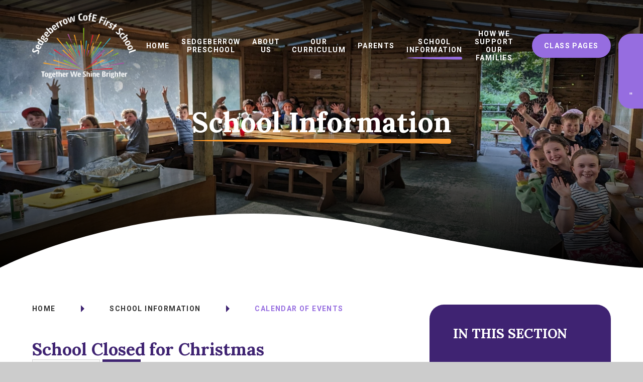

--- FILE ---
content_type: text/html
request_url: https://www.sedgeberrow.worcs.sch.uk/calendar/?calid=1&pid=7&viewid=1&event=174
body_size: 73356
content:

<!DOCTYPE html>
<!--[if IE 7]><html class="no-ios no-js lte-ie9 lte-ie8 lte-ie7" lang="en" xml:lang="en"><![endif]-->
<!--[if IE 8]><html class="no-ios no-js lte-ie9 lte-ie8"  lang="en" xml:lang="en"><![endif]-->
<!--[if IE 9]><html class="no-ios no-js lte-ie9"  lang="en" xml:lang="en"><![endif]-->
<!--[if !IE]><!--> <html class="no-ios no-js"  lang="en" xml:lang="en"><!--<![endif]-->
	<head>
		<meta http-equiv="X-UA-Compatible" content="IE=edge" />
		<meta http-equiv="content-type" content="text/html; charset=utf-8"/>
		
		<link rel="canonical" href="https://www.sedgeberrow.worcs.sch.uk/calendar/?calid=1&pid=7&viewid=1&event=174">
		<script>window.FontAwesomeConfig = {showMissingIcons: false};</script><link rel="stylesheet" media="screen" href="https://cdn.juniperwebsites.co.uk/_includes/font-awesome/5.7.1/css/fa-web-font.css?cache=v4.6.56.3">
<script defer src="https://cdn.juniperwebsites.co.uk/_includes/font-awesome/5.7.1/js/fontawesome-all.min.js?cache=v4.6.56.3"></script>
<script defer src="https://cdn.juniperwebsites.co.uk/_includes/font-awesome/5.7.1/js/fa-v4-shims.min.js?cache=v4.6.56.3"></script>

		<title>Sedgeberrow CofE First School - School Closed for Christmas </title>
		
		<style type="text/css">
			:root {
				
				--col-pri: rgb(34, 34, 34);
				
				--col-sec: rgb(136, 136, 136);
				
			}
		</style>
		
<!--[if IE]>
<script>
console = {log:function(){return;}};
</script>
<![endif]-->

<script>
	var boolItemEditDisabled;
	var boolLanguageMode, boolLanguageEditOriginal;
	var boolViewingConnect;
	var boolConnectDashboard;
	var displayRegions = [];
	var intNewFileCount = 0;
	strItemType = "calendar_event";
	strSubItemType = "calendar";

	var featureSupport = {
		tagging: false,
		eventTagging: false
	};
	var boolLoggedIn = false;
boolAdminMode = false;
	var boolSuperUser = false;
strCookieBarStyle = 'bar';
	intParentPageID = "7";
	intCurrentItemID = 174;
	intCurrentCatID = 1;	intCurrentCalendarID = 1;
	strCurrentCalendarType = 'calendar';
	strCalendarCSV = ',1,';
	intViewID = 1;

boolIsHomePage = false;
	boolItemEditDisabled = true;
	boolLanguageEditOriginal=true;
	strCurrentLanguage='en-gb';	strFileAttachmentsUploadLocation = 'bottom';	boolViewingConnect = false;	boolConnectDashboard = false;	var objEditorComponentList = {};

</script>

<script src="https://cdn.juniperwebsites.co.uk/admin/_includes/js/mutation_events.min.js?cache=v4.6.56.3"></script>
<script src="https://cdn.juniperwebsites.co.uk/admin/_includes/js/jquery/jquery.js?cache=v4.6.56.3"></script>
<script src="https://cdn.juniperwebsites.co.uk/admin/_includes/js/jquery/jquery.prefilter.js?cache=v4.6.56.3"></script>
<script src="https://cdn.juniperwebsites.co.uk/admin/_includes/js/jquery/jquery.query.js?cache=v4.6.56.3"></script>
<script src="https://cdn.juniperwebsites.co.uk/admin/_includes/js/jquery/js.cookie.js?cache=v4.6.56.3"></script>
<script src="/_includes/editor/template-javascript.asp?cache=260112"></script>
<script src="/admin/_includes/js/functions/minified/functions.login.new.asp?cache=260112"></script>

  <script>

  </script>
<link rel="stylesheet" media="screen" href="/_site/css/main.css?cache=01012021">
<link rel="stylesheet" media="screen" href="/_site/css/content.css?cache=01012021">


	<meta name="mobile-web-app-capable" content="yes">
	<meta name="apple-mobile-web-app-capable" content="yes">
	<meta name="viewport" content="width=device-width, initial-scale=1, minimum-scale=1, maximum-scale=1">
	<link rel="author" href="/humans.txt">
	<link rel="icon" href="/_site/images/favicons/favicon.ico">
	<link rel="apple-touch-icon" href="/_site/images/favicons/favicon.png">
	<link rel="preconnect" href="https://fonts.googleapis.com">
	<link rel="preconnect" href="https://fonts.gstatic.com" crossorigin>
	<link href="https://fonts.googleapis.com/css2?family=Lora:ital,wght@0,400;0,500;0,700;1,700&family=Roboto:ital,wght@0,400;0,700;1,400;1,700&display=swap" rel="stylesheet">
	<link rel="stylesheet" href="/_site/css/print.css" type="text/css" media="print">

	<script>
	var html = document.querySelector('html'), strMobClass = 'no-mobile'
	html.classList.remove('no-ios')
	navigator.userAgent.match(/(Android|webOS|iPhone|iPad|Windows Phone)/g) && (strMobClass = 'mobile')
	html.classList.add( strMobClass )
	</script><link rel="stylesheet" media="screen" href="https://cdn.juniperwebsites.co.uk/_includes/css/content-blocks.css?cache=v4.6.56.3">
<link rel="stylesheet" media="screen" href="/_includes/css/cookie-colour.asp?cache=260112">
<link rel="stylesheet" media="screen" href="https://cdn.juniperwebsites.co.uk/_includes/css/cookies.css?cache=v4.6.56.3">
<link rel="stylesheet" media="screen" href="https://cdn.juniperwebsites.co.uk/_includes/css/cookies.advanced.css?cache=v4.6.56.3">
<link rel="stylesheet" media="screen" href="https://cdn.juniperwebsites.co.uk/calendar/fullcalendar/fullcalendar-dist.css?cache=v4.6.56.3">
<link rel="stylesheet" media="screen" href="/_site/css/calendar.css?cache=260112">
<link rel="stylesheet" media="screen" href="https://cdn.juniperwebsites.co.uk/_includes/css/overlord.css?cache=v4.6.56.3">
<link rel="stylesheet" media="screen" href="https://cdn.juniperwebsites.co.uk/_includes/css/templates.css?cache=v4.6.56.3">
<link rel="stylesheet" media="screen" href="/_site/css/attachments.css?cache=260112">
<link rel="stylesheet" media="screen" href="/_site/css/templates.css?cache=260112">
<style>#print_me { display: none;}</style><script src="https://cdn.juniperwebsites.co.uk/admin/_includes/js/modernizr.js?cache=v4.6.56.3"></script>

        <meta property="og:site_name" content="Sedgeberrow CofE First School" />
        <meta property="og:title" content="School Closed for Christmas " />
        <meta property="og:image" content="https://www.sedgeberrow.worcs.sch.uk/_site/images/design/thumbnail.jpg" />
        <meta property="og:type" content="website" />
        <meta property="twitter:card" content="summary" />
</head>


    <body>


<div id="print_me"></div>
<svg style="visibility: hidden; position: absolute;"><defs><symbol id="icon_triangle" viewBox="0 0 9.427 16.33"><path d="M0,0,9.427,8.292,0,16.33Z"/></symbol><symbol id="curve" xmlns="http://www.w3.org/2000/symbol" viewBox="0 0 1400 124.5" preserveAspectRatio="none"><path d="M1400 124.5H0v-6.882c.075 0 9.039-.179 29.135-1.808 18.539-1.5 50.618-4.587 98.164-10.735 53.441-6.911 115.123-16.206 183.333-27.627C395.9 63.171 491.666 45.512 595.271 24.963c21.973-4.358 44.37-8.2 66.569-11.414a1312.176 1312.176 0 0 1 64.883-7.746 1323.04 1323.04 0 0 1 63.006-4.407 1335.16 1335.16 0 0 1 60.936-1.4A1351.368 1351.368 0 0 1 967.232 5.05a1382.076 1382.076 0 0 1 105.865 13.324 1368.64 1368.64 0 0 1 173.657 40.431c22.09 6.706 43.895 13.971 64.808 21.594 16.728 6.1 32.924 12.435 48.138 18.837 25.782 10.849 40.159 18.3 40.3 18.378v6.886Z"/></symbol><symbol id="underline" viewBox="0 0 296.914 10.193" preserveAspectRatio="none"><path d="M0 3.862C.008 1.047 289.476 0 289.476 0c6.724 0 7.445 2.091 7.437 4.906s-.744 5.29-7.47 5.287C289.444 10.193-.01 6.677 0 3.862Z"/></symbol><symbol id="decor" viewBox="0 0 853.945 445.23"><path d="M420.071 443.586c-3.032-2.5-6.935-2.735-10.462-3.819q-68.812-21.153-137.692-42.087-80.71-24.677-161.4-49.431c-.625-.192-1.262-.357-1.874-.585-3.284-1.228-4.788-3.995-3.777-6.927 1.037-3.019 3.8-4.43 7.118-3.37 5.4 1.727 10.751 3.614 16.121 5.441q68.159 23.193 136.317 46.392 60.032 20.481 120.033 41.069 12.7 4.347 25.439 8.593c1.409.472 2.848 1.271 4.391.412 2.945 1.341 5.717 3.155 9 3.735l.74 1.029-1.664.249c-.5-1.113-1.318-1.2-2.31-.708ZM445.896 437.608c1.142.748 2.118-.073 3.092-.4q109.565-37.339 219.113-74.72 36.567-12.469 73.164-24.848c4.858-1.643 9.024 1.446 8.06 5.885-.625 2.89-2.9 3.8-5.42 4.57q-42.268 12.914-84.513 25.906-72.942 22.335-145.9 44.638-38.662 11.819-77.337 23.6c-.819.252-2.055.086-2.349 1.362l.024-.013-2.252-.289 9.785-4.255c.979.441 1.858.57 2.294-.719l-.013.005c.99.522 1.8.436 2.315-.672ZM426.94 320.399q-.7-36.209-1.386-72.418-.492-27.37-.879-54.741-.744-49-1.467-98.007-.618-39.493-1.31-78.983c-.058-3.386-.262-6.769-.244-10.152.021-3.811 2.118-6.1 5.357-6.1s5.444 2.289 5.381 6.079c-.3 18.9-.722 37.791-1.047 56.688-.189 10.927-.257 21.856-.42 32.785q-.654 44.245-1.349 88.492-.579 35.725-1.241 71.45-.591 32.425-1.244 64.854ZM346.424 349.609l-19.386-22.15q-36.292-41.646-72.565-83.311-49.166-56.517-98.3-113.073c-3.871-4.451-7.777-8.874-11.635-13.341-2.69-3.118-2.753-6.583-.223-8.667 2.7-2.223 5.769-1.593 8.467 1.719q66.06 81.088 132.12 162.181 31 38.071 61.917 76.2ZM507.957 348.451c8.089-10.029 16.145-20.082 24.271-30.079q38.028-46.78 76.1-93.521 46.363-56.912 92.74-113.818c1.6-1.969 3.318-3.591 6.037-3.139 4.4.732 5.858 5.764 2.7 9.441-5.764 6.714-11.6 13.368-17.4 20.045q-36.028 41.418-72.064 82.828-34.237 39.323-68.5 78.628-20.717 23.8-41.413 47.615c-.7.8-1.278 1.819-2.509 1.963ZM297.584 422.924q-23.961-3.662-47.922-7.318c-17.916-2.717-35.84-5.373-53.751-8.118-15.964-2.449-31.914-5-47.875-7.48q-37.178-5.772-74.366-11.5-34.292-5.3-68.584-10.614c-3.74-.583-5.648-3.339-4.94-6.761.606-2.927 3.391-4.554 6.84-3.9q59.017 11.148 118.023 22.334 57.794 10.957 115.574 21.957 28.595 5.429 57.185 10.869ZM556.48 422.348l42.581-8.134q51.225-9.768 102.448-19.528 54.631-10.362 109.28-20.638 18-3.394 36.008-6.745c3.811-.711 6.525.816 7.032 3.911.617 3.761-1.218 6.126-5.3 6.756q-51.74 7.964-103.482 15.921-49.607 7.666-99.2 15.394-44.583 6.87-89.182 13.6ZM464.98 442.737c15.572-.984 31.145-2 46.72-2.942q42.977-2.6 85.954-5.126 36.623-2.146 73.245-4.2 26.973-1.563 53.94-3.178c.982-.058 1.969-.118 2.948-.081 3.139.126 5.2 2.123 5.281 5.073a5.1 5.1 0 0 1-5.213 5.5c-6.654.262-13.313.42-19.969.577q-45.2 1.051-90.4 2.081-39.957.925-79.915 1.858-34.717.839-69.431 1.735c-1.092.029-2.186-.029-3.27-.047.044-.413.076-.83.11-1.25ZM365.265 443.458q-50.765-1.173-101.526-2.339c-16.271-.373-32.539-.68-48.807-1.076q-44.209-1.083-88.413-2.247c-3.478-.092-5.743-2.378-5.646-5.478.1-3.121 2.4-5.262 5.979-5.087 12.866.635 25.725 1.386 38.586 2.126q27.3 1.571 54.6 3.189 38.091 2.256 76.177 4.541 28.552 1.7 57.1 3.378c4.031.236 8.063.488 12.084.732a2.4 2.4 0 0 0-.134 2.261Z"/><path d="M441.366 439.043q-4.894 2.13-9.785 4.255c-.622.089-1.278.131-1.394.958l-.782.113a4.806 4.806 0 0 1-2.661.861.336.336 0 0 1-.26-.155c-.034-.071.034-.192.058-.289l.063.01q2.417-1.359 4.829-2.719l.034.05c.5-.281 1-.562 1.493-.829 3.365-1.667 5.942-4.869 10-5.257 1.142-.147 2.37-.16 2.654-1.669l-.076.023c1.234.756 2.05-.307 2.937-.761q65.41-33.493 130.795-67.041 25.78-13.221 51.555-26.447c.583-.3 1.165-.6 1.769-.853 3.037-1.252 5.911-.3 7.268 2.381 1.4 2.769.354 5.887-2.748 7.373-6.1 2.919-12.271 5.693-18.423 8.5q-72.926 33.323-145.863 66.641c-8.207 3.751-16.431 7.475-24.612 11.281-.924.43-2.538.36-2.32 2.134l.066.05c-1.11-.945-1.879-.706-2.315.672l.013-.005c-1.035-.621-1.749-.211-2.295.723ZM423.281 443.01c-3.281-.58-6.053-2.394-9-3.735q-43.561-19.827-87.154-39.688-44.757-20.461-89.458-41.045c-6.541-3-13.1-5.961-19.646-8.958-3.953-1.813-5.391-4.927-3.753-8.018 1.554-2.927 4.777-3.531 8.53-1.609 34.665 17.748 69.371 35.413 103.97 53.29q13.417 6.933 26.8 13.966c7.782 4.087 15.7 8 23.586 11.942 10.281 5.145 20.446 10.515 30.685 15.746.913.464 1.756 1.388 2.987.929v-.063c-.058 1.029.717.908 1.352.979q4.717 2.524 9.433 5.053a.261.261 0 0 0 .323.176c.3.15.6.3.9.459a.914.914 0 0 0 .462.444l.031.063ZM362.28 383.917c-10.5-9.391-21.037-18.743-31.5-28.182q-62.17-56.08-124.3-112.212c-4.032-3.638-4.745-6.735-2.273-9.42 2.562-2.787 5.769-2.192 9.756 1.761q33.422 33.115 66.846 66.227 39.623 39.359 79.148 78.817c.892.89 2.184 1.546 2.281 3.055ZM490.658 384.971c.081-1.375 1.058-1.822 1.69-2.451q52.275-52.052 104.595-104.062 21.512-21.374 43.134-42.638c.543-.538 1.063-1.1 1.627-1.617 2.664-2.441 5.913-2.459 8.129-.066 2.039 2.208 1.848 5.593-.622 7.908-3.507 3.283-7.118 6.457-10.685 9.677q-29.433 26.571-58.862 53.143c-6.543 5.913-12.932 12.008-19.622 17.746-10.916 9.357-21.247 19.355-32.121 28.764-12.292 10.635-24.092 21.84-36.113 32.793a12.078 12.078 0 0 1-1.15.803ZM354.52 328.866q-28.17-42.8-56.337-85.6-29.028-44.213-57.961-88.492c-.417-.641-.89-1.25-1.257-1.919-1.538-2.8-.842-5.979 1.614-7.5 2.672-1.661 5.8-.911 7.572 2.047q8.91 14.89 17.688 29.859 30.107 51.052 60.19 102.112 13.937 23.662 27.79 47.373c.375.641.724 1.294 1.087 1.94ZM499.799 327.441q11.079-18.875 22.155-37.749 41.611-70.643 83.246-141.271c2.522-4.278 6.559-5.236 9.3-2.15 2.291 2.58 1.554 5.145-.168 7.764q-17.366 26.4-34.654 52.851-19.973 30.445-39.969 60.872-19.709 29.969-39.46 59.9ZM414.021 311.412l-3.654-28.231c-1.79-13.719-3.669-27.426-5.37-41.153-2.709-21.866-5.278-43.751-7.95-65.623-1.391-11.381-2.879-22.748-4.315-34.124a15.36 15.36 0 0 1-.218-2.609 5.225 5.225 0 0 1 4.953-5.158 4.928 4.928 0 0 1 5.591 4.341c.562 4.546.843 9.129 1.137 13.7q3.055 47.422 6.076 94.841c1.391 21.357 2.887 42.709 4.336 64.061ZM439.531 311.53q1.126-16.957 2.255-33.917 1.9-28.591 3.782-57.185c.924-14.16 1.787-28.326 2.709-42.489q1.24-19.114 2.567-38.226c.239-3.37 2.438-5.315 5.541-5.184a4.913 4.913 0 0 1 4.961 5.677c-.808 8.252-1.877 16.478-2.9 24.709-2.06 16.567-3.948 33.161-6.323 49.683-1.583 11.011-2.617 22.084-4.32 33.087-1.543 9.971-2.3 20.1-3.572 30.137l-4.26 33.7Z"/><path d="M442.961 436.037c-4.058.388-6.635 3.591-10 5.257-.024-1.472 1.344-1.743 2.165-2.349q23.851-17.6 47.778-35.1 38.481-28.115 77.006-56.164c.53-.386 1.047-.79 1.6-1.15 2.961-1.945 6.045-1.575 7.827.924 1.924 2.7 1.291 5.885-1.8 7.9-7.591 4.948-15.244 9.8-22.877 14.683q-16.827 10.772-33.657 21.533-31.39 19.981-62.78 39.953c-1.058.675-3.066.745-2.682 2.871l.076-.023c-1.745-.809-2.609-.213-2.656 1.665ZM421.612 441.797q-4.717-2.528-9.433-5.053c.118-1.11-.425-1.31-1.352-.979v.063c.184-1.486-1.147-1.7-1.979-2.226q-60.021-38.351-120.073-76.66c-.921-.585-1.866-1.145-2.735-1.8-2.677-2.024-3.239-5.241-1.4-7.785a5.33 5.33 0 0 1 7.578-1.071c3.785 2.591 7.47 5.328 11.176 8.032q40.5 29.54 80.98 59.093 17.941 13.1 35.84 26.247c.689.511 1.975.748 1.398 2.139ZM368.037 224.507q-6.8-22.323-13.586-44.641-14.748-48.587-29.475-97.182c-.189-.625-.394-1.247-.556-1.879-.945-3.638.415-6.433 3.551-7.32 3.3-.934 5.987.777 6.877 4.617q9.177 39.508 18.276 79.038 4.413 19.142 8.777 38.292l6.63 28.922ZM238.016 315.993q-30.682-19.331-61.363-38.665-30.146-19.059-60.235-38.213c-.554-.349-1.126-.672-1.661-1.045-2.916-2.04-3.656-5.362-1.782-7.942 1.811-2.5 4.966-2.95 7.819-.9 6.116 4.4 12.158 8.9 18.231 13.354q16.244 11.922 32.483 23.848 18.768 13.843 37.486 27.754 14.575 10.768 29.184 21.489ZM615.835 315.549q10.465-7.752 20.932-15.5 47.115-34.654 94.245-69.29a30.579 30.579 0 0 1 2.94-2.082 5.36 5.36 0 0 1 7.231 1.562 5.293 5.293 0 0 1-1.147 7.318 19.128 19.128 0 0 1-2.168 1.465q-25.445 16.154-50.893 32.292-34.619 21.89-69.279 43.715c-.517.328-1.042.64-1.562.96ZM360.876 392.793l-25.751-19.522q-25.7-19.52-51.381-39.059-36.749-28-73.46-56.051c-1.4-1.068-2.858-2.131-2.822-4.155a3.97 3.97 0 0 1 2.255-3.709 3.827 3.827 0 0 1 4.554.564q8.488 6.969 16.977 13.929 25.552 21.052 51.087 42.121 16.859 13.9 33.7 27.819 22.426 18.528 44.841 37.074a1.9 1.9 0 0 1 .318.533ZM489.484 211.361c-.845-3.341.425-5.514.94-7.761q14.292-62.56 28.688-125.091c.937-4.084 3.567-5.934 6.945-4.987 3.176.892 4.449 3.782 3.373 7.667-.029.1-.081.2-.113.307l-19.276 63.56c-2.727 9.005-5.41 18.024-8.152 27.024q-5.087 16.685-10.25 33.35c-.538 1.741-1.239 3.431-2.155 5.931ZM484.798 312.305c2.969-7.693 5.916-15.4 8.9-23.082q17.248-44.347 34.52-88.684c.2-.509.407-1.011.619-1.514 1.512-3.6 4.394-5.029 7.48-3.7 3.05 1.31 4.071 4.546 2.388 8.029q-7.043 14.575-14.184 29.1-19.051 38.906-38.121 77.8c-.37.756-.759 1.5-1.139 2.255ZM358.099 316.488q-7.858-13.752-15.712-27.507-29.394-51.773-58.762-103.561c-.646-1.139-1.333-2.26-1.911-3.436-1.207-2.457-.591-5.071 1.549-5.871 2.436-.911 4.449-.349 5.732 2.2 4.263 8.48 8.622 16.913 12.887 25.394 7.494 14.9 14.921 29.833 22.418 44.733 3.772 7.491 7.664 14.924 11.446 22.41q11.11 22 22.16 44.03c.228.454.407.932.609 1.4ZM476.765 308.409c5.827-17.544 11.6-35.105 17.491-52.625q15.646-46.516 31.4-93c.21-.619.412-1.241.659-1.848.99-2.449 2.9-3.378 5.268-2.475s3.239 2.9 2.3 5.354c-2.252 5.914-4.572 11.8-6.877 17.7-6.16 15.751-12.173 31.562-18.541 47.229-4.276 10.525-8.641 21.04-12.675 31.636-5.934 15.588-12.3 31-18.189 46.6-.192.509-.436 1-.656 1.493ZM544.149 176.898q7.7-19.992 15.407-39.985 12.866-33.272 25.754-66.539c.158-.407.307-.816.472-1.218 1.7-4.192 4.488-5.782 7.7-4.4 3.255 1.407 4.039 4.551 2.045 8.625q-16.9 34.52-33.846 69.027-8.5 17.312-17.082 34.586ZM308.939 176.018c-4.7-9.457-9.428-18.9-14.089-28.368q-17.429-35.414-34.8-70.854c-.722-1.467-1.436-2.942-2.076-4.449-1.415-3.318-.3-6.47 2.667-7.661 3.05-1.226 5.892.121 7.286 3.6 2.268 5.672 4.459 11.378 6.664 17.076q17.055 44.127 34.1 88.264c.27.7.483 1.417.724 2.129ZM374.625 297.454c-2.635-4.294-3.848-9.181-5.635-13.816q-22.89-59.343-45.607-118.752c-.155-.407-.328-.808-.473-1.22-1.018-2.9-.252-5.181 2.016-6.021 2.5-.924 4.6.283 5.646 3.433 2.782 8.378 5.491 16.78 8.239 25.168 8.591 26.218 17.263 52.408 25.741 78.663 3.5 10.837 7.441 21.536 10.341 32.562l-.131-.105ZM507.348 334.726c.465-2.491 2.328-4.163 3.667-6.115q39.087-56.958 78.25-113.863c.373-.541.719-1.1 1.131-1.609 1.685-2.071 4.289-2.591 6.013-1.06 1.948 1.73 2 3.811.483 5.843-3.858 5.158-7.769 10.279-11.683 15.4q-15.717 20.563-31.452 41.111-22.335 29.165-44.694 58.316c-.528.69-1.168 1.291-1.756 1.934ZM517.112 367.659q18.418-16.508 36.84-33.011 28.611-25.489 57.282-50.909c.488-.436.966-.885 1.478-1.3 2.1-1.7 4.333-1.879 6.053.3 1.682 2.129 1.142 4.31-.966 6.019q-12.48 10.106-24.979 20.192-11.217 9.063-22.441 18.118-21.116 16.988-42.254 33.957c-3.129 2.512-6.273 5.01-9.4 7.509a1.483 1.483 0 0 0-1.613-.875ZM509.282 351.748c6.116-7.255 12.171-14.559 18.36-21.754q32.142-37.382 64.363-74.7c1.711-1.987 3.394-4 5.129-5.963 2.032-2.3 4.743-2.619 6.583-.811s1.724 4.021-.491 6.339q-16.646 17.41-33.336 34.777c-4.756 4.955-9.8 9.675-14.407 14.709-5.593 6.108-11.375 12.04-17.04 18.076-8.956 9.543-18.158 18.858-27.263 28.265-.525.543-1.045 1.152-1.937 1.029ZM451.917 308.138q4.732-31.225 9.473-62.445 5.555-36.394 11.166-72.778c.4-2.633 1.874-4.22 4.633-4.045 2.491.16 4.018 2.486 3.438 5.289q-6.039 29.17-12.184 58.316c-3.423 16.192-6.924 32.363-10.4 48.544q-2.9 13.5-5.824 27ZM347.865 334.036c-8.588-11.147-17.226-22.258-25.756-33.452q-26.012-34.126-51.932-68.321c-.4-.52-.819-1.024-1.179-1.57-1.507-2.286-1.3-4.446.953-6 2.158-1.488 4.242-.864 5.7 1.22 3.126 4.473 6.15 9.019 9.2 13.543q12.264 18.189 24.52 36.386 12.051 17.906 24.074 35.827 6.457 9.606 12.885 19.231c.648.974 1.617 1.837 1.5 3.186ZM419.619 316.676q-2.484-31.957-4.966-63.917-2.579-33.1-5.179-66.2c-.034-.433-.039-.871-.066-1.307-.165-2.769 1.147-4.543 3.879-4.632s4.113 1.659 4.184 4.389c.194 7.417.441 14.829.575 22.247.454 25.21.719 50.426 1.37 75.631.287 11.243.361 22.482.203 33.789ZM701.48 311.729l83.343-46.063c.478-.265.95-.538 1.436-.785 3.347-1.7 6.462-.987 7.937 1.806 1.585 3 .367 6.145-3.168 7.709-4.785 2.121-9.612 4.147-14.454 6.134-15.814 6.5-31.462 13.383-47.342 19.732-8.16 3.263-16.247 6.811-24.331 10.31-1.089.47-2.255.761-3.386 1.136ZM151.542 311.582c-8.559-3.5-17.147-6.937-25.67-10.528q-30.768-12.957-61.484-26.042a12.123 12.123 0 0 1-3.415-1.869 4.884 4.884 0 0 1-1.073-6.528c1.436-2.475 3.743-3.436 6.436-2.352a60.214 60.214 0 0 1 6.368 3.354q25.552 14.044 51.09 28.111c9.32 5.139 18.609 10.336 27.911 15.509ZM402.034 305.75 377.38 189.73c-.228-1.066-.47-2.129-.672-3.2-.6-3.192.543-5.415 3.018-5.879 2.5-.47 4.4 1.281 4.882 4.452 1.031 6.79 2.105 13.575 3.115 20.37 1.412 9.491 2.764 18.992 4.171 28.484q5.311 35.807 10.648 71.61ZM369.522 313.698c-4.5-8.6-9.045-17.179-13.478-25.811q-12.421-24.174-24.735-48.4c-.349-.68-.732-1.346-1.013-2.055-1.234-3.134-.037-6.15 2.879-7.333a5.212 5.212 0 0 1 6.927 3.173c2.64 6.7 5.116 13.462 7.6 20.221q10.551 28.678 21.048 57.376c.336.916.509 1.892.759 2.837ZM335.548 349.309q-17.562-17.2-35.116-34.4-17.508-17.252-34.916-34.607a17.132 17.132 0 0 1-1.585-1.656c-1.449-1.9-1.583-3.906.168-5.612 1.882-1.834 4.024-1.669 5.79.194 3 3.166 5.874 6.459 8.785 9.714q12.339 13.8 24.656 27.609c8.816 9.9 17.7 19.735 26.355 29.764 2.257 2.612 4.509 5.22 6.866 7.732-.765.084-.993.583-1.003 1.262ZM463.704 305.95l7.144-38.533c1.633-8.788 3.257-17.578 4.937-26.357.766-4.013 3.6-6.121 6.822-5.215 3.36.942 4.869 4.068 3.559 7.83q-10.838 31.184-21.766 62.33ZM432.508 314.104V229.63c0-2.73 1.2-4.4 4.032-4.483 2.559-.076 4.194 1.808 3.887 4.882-1.27 12.664-2.118 25.357-3.761 38-.793 6.1-.916 12.368-1.491 18.549-.949 10.187-1.972 20.374-2.667 27.526ZM389.918 306.866q-10.677-30.343-21.328-60.7c-1.2-3.452.388-6.517 3.475-7.292 3.367-.848 6.045.9 6.766 4.761q5.9 31.556 11.664 63.135ZM493.59 322.246c3.239-8.215 7.36-16.024 11.168-23.974q12-25.043 24.134-50.03c.331-.685.63-1.394 1.024-2.044 1.273-2.1 3.2-2.764 5.328-1.7a3.7 3.7 0 0 1 1.719 5.53c-2.053 3.722-4.315 7.328-6.507 10.971q-18.445 30.623-36.9 61.24ZM365.264 443.458a2.4 2.4 0 0 1 .136-2.26q21.359 1.17 42.7 2.336c3.987.213 7.977.845 11.971.055l-.024-.01c.425 1.36 1.478.669 2.31.708.554-.084 1.11-.165 1.664-.249l.69.231a.852.852 0 0 0-.283.354c-13.215.425-26.418-.107-39.623-.522-6.514-.205-13.047.202-19.541-.643ZM429.407 444.369l.782-.113c1.244-.068 2.682.924 3.646-.669l-.024.013c.99.708 2.105.42 3.171.362 8.26-.451 16.52-.94 24.783-1.378a29.414 29.414 0 0 1 3.221.155c-.037.417-.068.835-.108 1.25-11.071 1.071-22.171.611-33.255.78a11.547 11.547 0 0 1-2.216-.4Z"/><path d="M517.112 367.659a1.483 1.483 0 0 1 1.609.871q-9.532 7.784-19.068 15.541a4.7 4.7 0 0 1-1.507.509l-.029-.023c6.129-5.863 12.394-11.567 18.995-16.898ZM335.548 349.304c.01-.674.242-1.173 1-1.254a152.072 152.072 0 0 1 11.99 13.546l-.029.026c-4.919-3.478-8.7-8.144-12.961-12.318ZM374.624 297.453l.136-.089.131.105c1.906 3.32 2.423 7.131 3.711 10.669-1.405-3.532-3.305-6.876-3.978-10.685ZM488.162 216.242c-.06 2.966-1.546 5.525-2.381 8.276.4-2.861.5-5.788 1.955-8.4l.239-.018ZM504.702 357.006c1.052-1.572 1.955-3.3 3.958-3.9l-.039-.031a9.229 9.229 0 0 1-3.953 3.9Z"/><path d="m488.161 216.242-.186-.147-.239.018a7.981 7.981 0 0 1 1.346-4.48c.523 2.037-.713 3.213-.921 4.609ZM498.146 384.58c-.213 1.073-1.016 1.6-1.974 2.129.06-1.333 1.092-1.664 1.945-2.152ZM424.716 444.266l-.69-.231-.74-1.029.05-.071.01-.023 3.263 1.882-.063-.01c-.522-.208-1.045-.412-1.562-.614ZM499.253 329.031l-.976 1.627a7.493 7.493 0 0 1 .26-1c.06-.149.262-.241.716-.627ZM347.831 351.157a1.392 1.392 0 0 1 1.339 1.186c-.866.013-.919-.78-1.3-1.223ZM507.32 349.806c-.375.488-.52 1.186-1.394 1.386.105-.942.714-1.2 1.436-1.346ZM614.218 316.797c.089.013.181.023.27.034a1.793 1.793 0 0 1-.367.449c-.087.052-.276-.063-.417-.1.171-.13.341-.259.514-.383ZM347.823 334.087l.748.417-.142.231c-.186-.234-.375-.465-.562-.7ZM507.309 334.677l-.549.73c-.328-.677.346-.5.588-.685ZM431.467 442.127l-.034-.05-.181.021ZM351.157 364.869a5.57 5.57 0 0 1-.37-.459c-.029-.044.029-.147.045-.223l.31.7ZM422.838 442.432c-.3-.155-.6-.31-.9-.459.445-.137.997-.476.9.459ZM509.242 351.715a1.3 1.3 0 0 1-.622 1.354l.039.031a1.334 1.334 0 0 1 .622-1.354ZM365.614 386.476l-.672-.262c.066-.013.152-.058.194-.034.155.1.294.22.441.336Z"/><path d="m507.918 348.415-.6 1.391.045.039q.3-.7.6-1.394ZM493.556 322.24l-.089.066.121-.06ZM365.577 386.515l.669.646.021-.031-.654-.654ZM369.508 313.704l.088.073-.073-.081ZM701.514 311.708l-.082.113.05-.092ZM347.874 351.116l-.213-.2c.058.081.113.163.171.244ZM504.668 356.971l-.656.654.029.029.661-.648ZM366.247 387.162l.058.087-.037-.118ZM349.17 362.273l-.659-.651.029-.026.654.654Z"/><path d="m349.194 362.249.247.2-.27-.178ZM351.141 364.885l.656.656.016-.016-.656-.656Z"/><path d="m351.798 365.54.192.132-.177-.148ZM362.238 383.963l.378.144c-.05-.005-.11.008-.144-.018a1.707 1.707 0 0 1-.189-.173ZM424.711 444.269l.268-.1c-.186.15-.367.3-.551.451a.852.852 0 0 1 .283-.351ZM423.342 442.915l-.011.024-.031-.062.081-.092ZM504.013 357.625l-.1.175.127-.145Z"/></symbol></defs></svg><div class="mason mason--inner mason--type_calendar_event mason--customtype_default mason--noadmin mason--nosecure">

	<section class="access">
		<a class="access__anchor" name="header"></a>
		<a class="access__link" href="#content">Skip to content &darr;</a>
	</section>

	<header class="header parent block-d" id="header">
		<div class="header__main">
			<a class="header__main__logo" href="/">
				<img src="/_site/images/design/logo.png" srcset="/_site/images/design/logo.png 1x, /_site/images/design/logo@2x.png 2x" alt="Sedgeberrow CofE First School">
				<h1>Sedgeberrow CofE First School</h1>
			</a>
			<section class="menu parent block-l">
				
				<button class="menu__btn parent" data-toggle=".mason--menu" aria-label="Toggle mobile menu">
					<span class="menu__btn__icon"><span></span><span></span><span></span><span></span><span></span></span>
				</button>
				
				<div class="menu__main">
					<nav class="menu__bar ms-center">
						<ul><li class="menu__bar__item menu__bar__item--page_1 menu__bar__item--subitems"><a class="a_block" id="page_1" href="/"><span class="f_underline"><span>Home<span class="f_underline__bar col-sec"><svg><use href="#underline" xlink:href="#underline" x="0" y="0"/></svg></span></span></span></a><button class="menu__bar__item__button" data-tab=".menu__bar__item--page_1--expand"><i class="menu__bar__item__button__icon fa fa-angle-down"></i></button><ul class="menu__bar__item__sub"><li class="menu__bar__item menu__bar__item--url_2"><a class="a_block" id="url_2" href="/calendar/?calid=2&amp;pid=1&amp;viewid=2"><span class="f_underline"><span>Sedgeberrow First School Calendar<span class="f_underline__bar col-sec"><svg><use href="#underline" xlink:href="#underline" x="0" y="0"/></svg></span></span></span></a><button class="menu__bar__item__button" data-tab=".menu__bar__item--url_2--expand"><i class="menu__bar__item__button__icon fa fa-angle-down"></i></button></li></ul></li><li class="menu__bar__item menu__bar__item--page_174 menu__bar__item--subitems"><a class="a_block" id="page_174" href="/page/?title=Sedgeberrow+Preschool&amp;pid=174"><span class="f_underline"><span>Sedgeberrow Preschool<span class="f_underline__bar col-sec"><svg><use href="#underline" xlink:href="#underline" x="0" y="0"/></svg></span></span></span></a><button class="menu__bar__item__button" data-tab=".menu__bar__item--page_174--expand"><i class="menu__bar__item__button__icon fa fa-angle-down"></i></button><ul class="menu__bar__item__sub"><li class="menu__bar__item menu__bar__item--page_181"><a class="a_block" id="page_181" href="/page/?title=Documents&amp;pid=181"><span class="f_underline"><span>Documents<span class="f_underline__bar col-sec"><svg><use href="#underline" xlink:href="#underline" x="0" y="0"/></svg></span></span></span></a><button class="menu__bar__item__button" data-tab=".menu__bar__item--page_181--expand"><i class="menu__bar__item__button__icon fa fa-angle-down"></i></button></li><li class="menu__bar__item menu__bar__item--page_184"><a class="a_block" id="page_184" href="/page/?title=Newsletters&amp;pid=184"><span class="f_underline"><span>Newsletters<span class="f_underline__bar col-sec"><svg><use href="#underline" xlink:href="#underline" x="0" y="0"/></svg></span></span></span></a><button class="menu__bar__item__button" data-tab=".menu__bar__item--page_184--expand"><i class="menu__bar__item__button__icon fa fa-angle-down"></i></button></li><li class="menu__bar__item menu__bar__item--page_176"><a class="a_block" id="page_176" href="/page/?title=Preschool+Information&amp;pid=176"><span class="f_underline"><span>Preschool Information<span class="f_underline__bar col-sec"><svg><use href="#underline" xlink:href="#underline" x="0" y="0"/></svg></span></span></span></a><button class="menu__bar__item__button" data-tab=".menu__bar__item--page_176--expand"><i class="menu__bar__item__button__icon fa fa-angle-down"></i></button></li><li class="menu__bar__item menu__bar__item--url_9"><a class="a_block" id="url_9" href="/page/embed.asp?linkid=9&amp;pid=174"><span class="f_underline"><span>Sedgeberrow Pre-School Register Interest Form<span class="f_underline__bar col-sec"><svg><use href="#underline" xlink:href="#underline" x="0" y="0"/></svg></span></span></span></a><button class="menu__bar__item__button" data-tab=".menu__bar__item--url_9--expand"><i class="menu__bar__item__button__icon fa fa-angle-down"></i></button></li><li class="menu__bar__item menu__bar__item--page_183"><a class="a_block" id="page_183" href="/page/?title=Who+is+Who&amp;pid=183"><span class="f_underline"><span>Who is Who<span class="f_underline__bar col-sec"><svg><use href="#underline" xlink:href="#underline" x="0" y="0"/></svg></span></span></span></a><button class="menu__bar__item__button" data-tab=".menu__bar__item--page_183--expand"><i class="menu__bar__item__button__icon fa fa-angle-down"></i></button></li></ul></li><li class="menu__bar__item menu__bar__item--page_6 menu__bar__item--subitems"><a class="a_block" id="page_6" href="/page/?title=About+Us&amp;pid=6"><span class="f_underline"><span>About Us<span class="f_underline__bar col-sec"><svg><use href="#underline" xlink:href="#underline" x="0" y="0"/></svg></span></span></span></a><button class="menu__bar__item__button" data-tab=".menu__bar__item--page_6--expand"><i class="menu__bar__item__button__icon fa fa-angle-down"></i></button><ul class="menu__bar__item__sub"><li class="menu__bar__item menu__bar__item--page_21"><a class="a_block" id="page_21" href="/page/?title=Pupil+Voice&amp;pid=21"><span class="f_underline"><span>Pupil Voice<span class="f_underline__bar col-sec"><svg><use href="#underline" xlink:href="#underline" x="0" y="0"/></svg></span></span></span></a><button class="menu__bar__item__button" data-tab=".menu__bar__item--page_21--expand"><i class="menu__bar__item__button__icon fa fa-angle-down"></i></button></li><li class="menu__bar__item menu__bar__item--page_15"><a class="a_block" id="page_15" href="/page/?title=School+Vision+and+Values&amp;pid=15"><span class="f_underline"><span>School Vision and Values<span class="f_underline__bar col-sec"><svg><use href="#underline" xlink:href="#underline" x="0" y="0"/></svg></span></span></span></a><button class="menu__bar__item__button" data-tab=".menu__bar__item--page_15--expand"><i class="menu__bar__item__button__icon fa fa-angle-down"></i></button></li><li class="menu__bar__item menu__bar__item--page_16"><a class="a_block" id="page_16" href="/page/?title=Who%27s+who&amp;pid=16"><span class="f_underline"><span>Who's who<span class="f_underline__bar col-sec"><svg><use href="#underline" xlink:href="#underline" x="0" y="0"/></svg></span></span></span></a><button class="menu__bar__item__button" data-tab=".menu__bar__item--page_16--expand"><i class="menu__bar__item__button__icon fa fa-angle-down"></i></button></li></ul></li><li class="menu__bar__item menu__bar__item--page_3 menu__bar__item--subitems"><a class="a_block" id="page_3" href="/page/?title=Our+Curriculum&amp;pid=3"><span class="f_underline"><span>Our Curriculum<span class="f_underline__bar col-sec"><svg><use href="#underline" xlink:href="#underline" x="0" y="0"/></svg></span></span></span></a><button class="menu__bar__item__button" data-tab=".menu__bar__item--page_3--expand"><i class="menu__bar__item__button__icon fa fa-angle-down"></i></button><ul class="menu__bar__item__sub"><li class="menu__bar__item menu__bar__item--page_8"><a class="a_block" id="page_8" href="/page/?title=Curriculum+Offer&amp;pid=8"><span class="f_underline"><span>Curriculum Offer<span class="f_underline__bar col-sec"><svg><use href="#underline" xlink:href="#underline" x="0" y="0"/></svg></span></span></span></a><button class="menu__bar__item__button" data-tab=".menu__bar__item--page_8--expand"><i class="menu__bar__item__button__icon fa fa-angle-down"></i></button></li><li class="menu__bar__item menu__bar__item--page_40"><a class="a_block" id="page_40" href="/page/?title=Art+and+Design&amp;pid=40"><span class="f_underline"><span>Art and Design<span class="f_underline__bar col-sec"><svg><use href="#underline" xlink:href="#underline" x="0" y="0"/></svg></span></span></span></a><button class="menu__bar__item__button" data-tab=".menu__bar__item--page_40--expand"><i class="menu__bar__item__button__icon fa fa-angle-down"></i></button></li><li class="menu__bar__item menu__bar__item--page_30"><a class="a_block" id="page_30" href="/page/?title=Computing&amp;pid=30"><span class="f_underline"><span>Computing<span class="f_underline__bar col-sec"><svg><use href="#underline" xlink:href="#underline" x="0" y="0"/></svg></span></span></span></a><button class="menu__bar__item__button" data-tab=".menu__bar__item--page_30--expand"><i class="menu__bar__item__button__icon fa fa-angle-down"></i></button></li><li class="menu__bar__item menu__bar__item--page_44"><a class="a_block" id="page_44" href="/page/?title=Design+Technology&amp;pid=44"><span class="f_underline"><span>Design Technology<span class="f_underline__bar col-sec"><svg><use href="#underline" xlink:href="#underline" x="0" y="0"/></svg></span></span></span></a><button class="menu__bar__item__button" data-tab=".menu__bar__item--page_44--expand"><i class="menu__bar__item__button__icon fa fa-angle-down"></i></button></li><li class="menu__bar__item menu__bar__item--page_58"><a class="a_block" id="page_58" href="/page/?title=Early+Years+Foundation+Stage+%28EYFS%29&amp;pid=58"><span class="f_underline"><span>Early Years Foundation Stage (EYFS)<span class="f_underline__bar col-sec"><svg><use href="#underline" xlink:href="#underline" x="0" y="0"/></svg></span></span></span></a><button class="menu__bar__item__button" data-tab=".menu__bar__item--page_58--expand"><i class="menu__bar__item__button__icon fa fa-angle-down"></i></button></li><li class="menu__bar__item menu__bar__item--page_38"><a class="a_block" id="page_38" href="/page/?title=English&amp;pid=38"><span class="f_underline"><span>English<span class="f_underline__bar col-sec"><svg><use href="#underline" xlink:href="#underline" x="0" y="0"/></svg></span></span></span></a><button class="menu__bar__item__button" data-tab=".menu__bar__item--page_38--expand"><i class="menu__bar__item__button__icon fa fa-angle-down"></i></button></li><li class="menu__bar__item menu__bar__item--page_32"><a class="a_block" id="page_32" href="/page/?title=Geography&amp;pid=32"><span class="f_underline"><span>Geography<span class="f_underline__bar col-sec"><svg><use href="#underline" xlink:href="#underline" x="0" y="0"/></svg></span></span></span></a><button class="menu__bar__item__button" data-tab=".menu__bar__item--page_32--expand"><i class="menu__bar__item__button__icon fa fa-angle-down"></i></button></li><li class="menu__bar__item menu__bar__item--page_31"><a class="a_block" id="page_31" href="/page/?title=History&amp;pid=31"><span class="f_underline"><span>History<span class="f_underline__bar col-sec"><svg><use href="#underline" xlink:href="#underline" x="0" y="0"/></svg></span></span></span></a><button class="menu__bar__item__button" data-tab=".menu__bar__item--page_31--expand"><i class="menu__bar__item__button__icon fa fa-angle-down"></i></button></li><li class="menu__bar__item menu__bar__item--page_28"><a class="a_block" id="page_28" href="/page/?title=Mathematics&amp;pid=28"><span class="f_underline"><span>Mathematics<span class="f_underline__bar col-sec"><svg><use href="#underline" xlink:href="#underline" x="0" y="0"/></svg></span></span></span></a><button class="menu__bar__item__button" data-tab=".menu__bar__item--page_28--expand"><i class="menu__bar__item__button__icon fa fa-angle-down"></i></button></li><li class="menu__bar__item menu__bar__item--page_48"><a class="a_block" id="page_48" href="/page/?title=MFL+%28KS2+French%29&amp;pid=48"><span class="f_underline"><span>MFL (KS2 French)<span class="f_underline__bar col-sec"><svg><use href="#underline" xlink:href="#underline" x="0" y="0"/></svg></span></span></span></a><button class="menu__bar__item__button" data-tab=".menu__bar__item--page_48--expand"><i class="menu__bar__item__button__icon fa fa-angle-down"></i></button></li><li class="menu__bar__item menu__bar__item--page_33"><a class="a_block" id="page_33" href="/page/?title=Music&amp;pid=33"><span class="f_underline"><span>Music<span class="f_underline__bar col-sec"><svg><use href="#underline" xlink:href="#underline" x="0" y="0"/></svg></span></span></span></a><button class="menu__bar__item__button" data-tab=".menu__bar__item--page_33--expand"><i class="menu__bar__item__button__icon fa fa-angle-down"></i></button></li><li class="menu__bar__item menu__bar__item--page_59"><a class="a_block" id="page_59" href="/page/?title=Phonics+and+Early+Reading+2022&amp;pid=59"><span class="f_underline"><span>Phonics and Early Reading 2022<span class="f_underline__bar col-sec"><svg><use href="#underline" xlink:href="#underline" x="0" y="0"/></svg></span></span></span></a><button class="menu__bar__item__button" data-tab=".menu__bar__item--page_59--expand"><i class="menu__bar__item__button__icon fa fa-angle-down"></i></button></li><li class="menu__bar__item menu__bar__item--page_50"><a class="a_block" id="page_50" href="/page/?title=Physical+Education&amp;pid=50"><span class="f_underline"><span>Physical Education<span class="f_underline__bar col-sec"><svg><use href="#underline" xlink:href="#underline" x="0" y="0"/></svg></span></span></span></a><button class="menu__bar__item__button" data-tab=".menu__bar__item--page_50--expand"><i class="menu__bar__item__button__icon fa fa-angle-down"></i></button></li><li class="menu__bar__item menu__bar__item--page_47"><a class="a_block" id="page_47" href="/page/?title=PSHE+and+RSHE&amp;pid=47"><span class="f_underline"><span>PSHE and RSHE<span class="f_underline__bar col-sec"><svg><use href="#underline" xlink:href="#underline" x="0" y="0"/></svg></span></span></span></a><button class="menu__bar__item__button" data-tab=".menu__bar__item--page_47--expand"><i class="menu__bar__item__button__icon fa fa-angle-down"></i></button></li><li class="menu__bar__item menu__bar__item--page_49"><a class="a_block" id="page_49" href="/page/?title=Religious+Education&amp;pid=49"><span class="f_underline"><span>Religious Education<span class="f_underline__bar col-sec"><svg><use href="#underline" xlink:href="#underline" x="0" y="0"/></svg></span></span></span></a><button class="menu__bar__item__button" data-tab=".menu__bar__item--page_49--expand"><i class="menu__bar__item__button__icon fa fa-angle-down"></i></button></li><li class="menu__bar__item menu__bar__item--page_29"><a class="a_block" id="page_29" href="/page/?title=Science&amp;pid=29"><span class="f_underline"><span>Science<span class="f_underline__bar col-sec"><svg><use href="#underline" xlink:href="#underline" x="0" y="0"/></svg></span></span></span></a><button class="menu__bar__item__button" data-tab=".menu__bar__item--page_29--expand"><i class="menu__bar__item__button__icon fa fa-angle-down"></i></button></li></ul></li><li class="menu__bar__item menu__bar__item--page_2 menu__bar__item--subitems"><a class="a_block" id="page_2" href="/page/?title=Parents&amp;pid=2"><span class="f_underline"><span>Parents<span class="f_underline__bar col-sec"><svg><use href="#underline" xlink:href="#underline" x="0" y="0"/></svg></span></span></span></a><button class="menu__bar__item__button" data-tab=".menu__bar__item--page_2--expand"><i class="menu__bar__item__button__icon fa fa-angle-down"></i></button><ul class="menu__bar__item__sub"><li class="menu__bar__item menu__bar__item--page_102"><a class="a_block" id="page_102" href="/page/?title=Admissions&amp;pid=102"><span class="f_underline"><span>Admissions<span class="f_underline__bar col-sec"><svg><use href="#underline" xlink:href="#underline" x="0" y="0"/></svg></span></span></span></a><button class="menu__bar__item__button" data-tab=".menu__bar__item--page_102--expand"><i class="menu__bar__item__button__icon fa fa-angle-down"></i></button></li><li class="menu__bar__item menu__bar__item--page_13"><a class="a_block" id="page_13" href="/page/?title=After+School+Childcare&amp;pid=13"><span class="f_underline"><span>After School Childcare<span class="f_underline__bar col-sec"><svg><use href="#underline" xlink:href="#underline" x="0" y="0"/></svg></span></span></span></a><button class="menu__bar__item__button" data-tab=".menu__bar__item--page_13--expand"><i class="menu__bar__item__button__icon fa fa-angle-down"></i></button></li><li class="menu__bar__item menu__bar__item--page_125"><a class="a_block" id="page_125" href="/page/?title=Class+Pages&amp;pid=125"><span class="f_underline"><span>Class Pages<span class="f_underline__bar col-sec"><svg><use href="#underline" xlink:href="#underline" x="0" y="0"/></svg></span></span></span></a><button class="menu__bar__item__button" data-tab=".menu__bar__item--page_125--expand"><i class="menu__bar__item__button__icon fa fa-angle-down"></i></button></li><li class="menu__bar__item menu__bar__item--page_122"><a class="a_block" id="page_122" href="/page/?title=Clubs+for+Autumn+1+2025&amp;pid=122"><span class="f_underline"><span>Clubs for Autumn 1 2025<span class="f_underline__bar col-sec"><svg><use href="#underline" xlink:href="#underline" x="0" y="0"/></svg></span></span></span></a><button class="menu__bar__item__button" data-tab=".menu__bar__item--page_122--expand"><i class="menu__bar__item__button__icon fa fa-angle-down"></i></button></li><li class="menu__bar__item menu__bar__item--page_12"><a class="a_block" id="page_12" href="/page/?title=Latest+Newsletter&amp;pid=12"><span class="f_underline"><span>Latest Newsletter<span class="f_underline__bar col-sec"><svg><use href="#underline" xlink:href="#underline" x="0" y="0"/></svg></span></span></span></a><button class="menu__bar__item__button" data-tab=".menu__bar__item--page_12--expand"><i class="menu__bar__item__button__icon fa fa-angle-down"></i></button></li><li class="menu__bar__item menu__bar__item--page_14"><a class="a_block" id="page_14" href="/page/?title=Morning+Club+2025%2F26&amp;pid=14"><span class="f_underline"><span>Morning Club 2025/26<span class="f_underline__bar col-sec"><svg><use href="#underline" xlink:href="#underline" x="0" y="0"/></svg></span></span></span></a><button class="menu__bar__item__button" data-tab=".menu__bar__item--page_14--expand"><i class="menu__bar__item__button__icon fa fa-angle-down"></i></button></li><li class="menu__bar__item menu__bar__item--page_189"><a class="a_block" id="page_189" href="/page/?title=Open+Day+2025&amp;pid=189"><span class="f_underline"><span>Open Day 2025<span class="f_underline__bar col-sec"><svg><use href="#underline" xlink:href="#underline" x="0" y="0"/></svg></span></span></span></a><button class="menu__bar__item__button" data-tab=".menu__bar__item--page_189--expand"><i class="menu__bar__item__button__icon fa fa-angle-down"></i></button></li><li class="menu__bar__item menu__bar__item--page_10"><a class="a_block" id="page_10" href="/page/?title=School+Lunches&amp;pid=10"><span class="f_underline"><span>School Lunches<span class="f_underline__bar col-sec"><svg><use href="#underline" xlink:href="#underline" x="0" y="0"/></svg></span></span></span></a><button class="menu__bar__item__button" data-tab=".menu__bar__item--page_10--expand"><i class="menu__bar__item__button__icon fa fa-angle-down"></i></button></li><li class="menu__bar__item menu__bar__item--page_123"><a class="a_block" id="page_123" href="/page/?title=Term+Dates&amp;pid=123"><span class="f_underline"><span>Term Dates<span class="f_underline__bar col-sec"><svg><use href="#underline" xlink:href="#underline" x="0" y="0"/></svg></span></span></span></a><button class="menu__bar__item__button" data-tab=".menu__bar__item--page_123--expand"><i class="menu__bar__item__button__icon fa fa-angle-down"></i></button></li></ul></li><li class="menu__bar__item menu__bar__item--page_7 menu__bar__item--subitems menu__bar__item--selected"><a class="a_block" id="page_7" href="/page/?title=School+Information&amp;pid=7"><span class="f_underline"><span>School Information<span class="f_underline__bar col-sec"><svg><use href="#underline" xlink:href="#underline" x="0" y="0"/></svg></span></span></span></a><button class="menu__bar__item__button" data-tab=".menu__bar__item--page_7--expand"><i class="menu__bar__item__button__icon fa fa-angle-down"></i></button><ul class="menu__bar__item__sub"><li class="menu__bar__item menu__bar__item--url_1 menu__bar__item--selected menu__bar__item--final"><a class="a_block" id="url_1" href="/calendar/?calid=1&amp;pid=7&amp;viewid=1"><span class="f_underline"><span>Calendar of Events<span class="f_underline__bar col-sec"><svg><use href="#underline" xlink:href="#underline" x="0" y="0"/></svg></span></span></span></a><button class="menu__bar__item__button" data-tab=".menu__bar__item--url_1--expand"><i class="menu__bar__item__button__icon fa fa-angle-down"></i></button></li><li class="menu__bar__item menu__bar__item--news_category_1"><a class="a_block" id="news_category_1" href="/news/?pid=7&amp;nid=1"><span class="f_underline"><span>News<span class="f_underline__bar col-sec"><svg><use href="#underline" xlink:href="#underline" x="0" y="0"/></svg></span></span></span></a><button class="menu__bar__item__button" data-tab=".menu__bar__item--news_category_1--expand"><i class="menu__bar__item__button__icon fa fa-angle-down"></i></button></li><li class="menu__bar__item menu__bar__item--page_100"><a class="a_block" id="page_100" href="/page/?title=OFSTED+and+SIAMS&amp;pid=100"><span class="f_underline"><span>OFSTED and SIAMS<span class="f_underline__bar col-sec"><svg><use href="#underline" xlink:href="#underline" x="0" y="0"/></svg></span></span></span></a><button class="menu__bar__item__button" data-tab=".menu__bar__item--page_100--expand"><i class="menu__bar__item__button__icon fa fa-angle-down"></i></button></li><li class="menu__bar__item menu__bar__item--page_39"><a class="a_block" id="page_39" href="/page/?title=Policies+2025&amp;pid=39"><span class="f_underline"><span>Policies 2025<span class="f_underline__bar col-sec"><svg><use href="#underline" xlink:href="#underline" x="0" y="0"/></svg></span></span></span></a><button class="menu__bar__item__button" data-tab=".menu__bar__item--page_39--expand"><i class="menu__bar__item__button__icon fa fa-angle-down"></i></button></li><li class="menu__bar__item menu__bar__item--page_152"><a class="a_block" id="page_152" href="/page/?title=Pupil+Premium%2C+Sports+Premium+Grant+and+Catch+up+Funding&amp;pid=152"><span class="f_underline"><span>Pupil Premium, Sports Premium Grant and Catch up Funding<span class="f_underline__bar col-sec"><svg><use href="#underline" xlink:href="#underline" x="0" y="0"/></svg></span></span></span></a><button class="menu__bar__item__button" data-tab=".menu__bar__item--page_152--expand"><i class="menu__bar__item__button__icon fa fa-angle-down"></i></button></li><li class="menu__bar__item menu__bar__item--page_141"><a class="a_block" id="page_141" href="/page/?title=Safeguarding+2025&amp;pid=141"><span class="f_underline"><span>Safeguarding 2025<span class="f_underline__bar col-sec"><svg><use href="#underline" xlink:href="#underline" x="0" y="0"/></svg></span></span></span></a><button class="menu__bar__item__button" data-tab=".menu__bar__item--page_141--expand"><i class="menu__bar__item__button__icon fa fa-angle-down"></i></button></li><li class="menu__bar__item menu__bar__item--page_140"><a class="a_block" id="page_140" href="/page/?title=School%27s+Attainment+Data&amp;pid=140"><span class="f_underline"><span>School's Attainment Data<span class="f_underline__bar col-sec"><svg><use href="#underline" xlink:href="#underline" x="0" y="0"/></svg></span></span></span></a><button class="menu__bar__item__button" data-tab=".menu__bar__item--page_140--expand"><i class="menu__bar__item__button__icon fa fa-angle-down"></i></button></li><li class="menu__bar__item menu__bar__item--page_185"><a class="a_block" id="page_185" href="/page/?title=Vacancies&amp;pid=185"><span class="f_underline"><span>Vacancies<span class="f_underline__bar col-sec"><svg><use href="#underline" xlink:href="#underline" x="0" y="0"/></svg></span></span></span></a><button class="menu__bar__item__button" data-tab=".menu__bar__item--page_185--expand"><i class="menu__bar__item__button__icon fa fa-angle-down"></i></button></li></ul></li><li class="menu__bar__item menu__bar__item--page_27 menu__bar__item--subitems"><a class="a_block" id="page_27" href="/page/?title=How+we+support+our+families&amp;pid=27"><span class="f_underline"><span>How we support our families<span class="f_underline__bar col-sec"><svg><use href="#underline" xlink:href="#underline" x="0" y="0"/></svg></span></span></span></a><button class="menu__bar__item__button" data-tab=".menu__bar__item--page_27--expand"><i class="menu__bar__item__button__icon fa fa-angle-down"></i></button><ul class="menu__bar__item__sub"><li class="menu__bar__item menu__bar__item--page_34"><a class="a_block" id="page_34" href="/page/?title=Special+Educational+Needs+and+Disabilities+%28SEND%29+Information&amp;pid=34"><span class="f_underline"><span>Special Educational Needs and Disabilities (SEND) Information<span class="f_underline__bar col-sec"><svg><use href="#underline" xlink:href="#underline" x="0" y="0"/></svg></span></span></span></a><button class="menu__bar__item__button" data-tab=".menu__bar__item--page_34--expand"><i class="menu__bar__item__button__icon fa fa-angle-down"></i></button></li><li class="menu__bar__item menu__bar__item--page_35"><a class="a_block" id="page_35" href="/page/?title=Wellbeing&amp;pid=35"><span class="f_underline"><span>Wellbeing<span class="f_underline__bar col-sec"><svg><use href="#underline" xlink:href="#underline" x="0" y="0"/></svg></span></span></span></a><button class="menu__bar__item__button" data-tab=".menu__bar__item--page_35--expand"><i class="menu__bar__item__button__icon fa fa-angle-down"></i></button></li><li class="menu__bar__item menu__bar__item--page_99"><a class="a_block" id="page_99" href="/page/?title=Speech+and+Language&amp;pid=99"><span class="f_underline"><span>Speech and Language<span class="f_underline__bar col-sec"><svg><use href="#underline" xlink:href="#underline" x="0" y="0"/></svg></span></span></span></a><button class="menu__bar__item__button" data-tab=".menu__bar__item--page_99--expand"><i class="menu__bar__item__button__icon fa fa-angle-down"></i></button></li><li class="menu__bar__item menu__bar__item--page_36"><a class="a_block" id="page_36" href="/page/?title=Play+Therapy&amp;pid=36"><span class="f_underline"><span>Play Therapy<span class="f_underline__bar col-sec"><svg><use href="#underline" xlink:href="#underline" x="0" y="0"/></svg></span></span></span></a><button class="menu__bar__item__button" data-tab=".menu__bar__item--page_36--expand"><i class="menu__bar__item__button__icon fa fa-angle-down"></i></button></li><li class="menu__bar__item menu__bar__item--page_37"><a class="a_block" id="page_37" href="/page/?title=English+as+an+Additional+Language+%28EAL%29&amp;pid=37"><span class="f_underline"><span>English as an Additional Language (EAL)<span class="f_underline__bar col-sec"><svg><use href="#underline" xlink:href="#underline" x="0" y="0"/></svg></span></span></span></a><button class="menu__bar__item__button" data-tab=".menu__bar__item--page_37--expand"><i class="menu__bar__item__button__icon fa fa-angle-down"></i></button></li><li class="menu__bar__item menu__bar__item--page_124"><a class="a_block" id="page_124" href="/page/?title=Parent+Information+and+Courses&amp;pid=124"><span class="f_underline"><span>Parent Information and Courses<span class="f_underline__bar col-sec"><svg><use href="#underline" xlink:href="#underline" x="0" y="0"/></svg></span></span></span></a><button class="menu__bar__item__button" data-tab=".menu__bar__item--page_124--expand"><i class="menu__bar__item__button__icon fa fa-angle-down"></i></button></li></ul></li></ul><div class='quicklinks'><ul class='list'><li> <div class="ms-btn"> <a href="/page/?title=Class+Pages&pid=125">Class Pages</a> </div></li></ul></div>
					</nav>
					<div class="menu__extra">
						<div class="iconlinks">
							<ul class="list">
								<li class="iconlinks__item">
									<div>
										<span class="iconlinks__item__icon">
											<i class="fas fa-search"></i>
										</span>
										<form class="iconlinks__item__txt f_smlcaps" method="post" action="/search/default.asp?pid=0">
											<input type="text" name="searchValue" value="" title="Search" placeholder="Search"/>
										</form>
									</div>
								</li>
								<li class="iconlinks__item"><a href="/calendar/?calid=1&pid=7&viewid=1" target="" class="a_block"> <span class="iconlinks__item__icon"> <i class="far fa-calendar"></i> </span><span class="iconlinks__item__txt f_smlcaps">Calendar</span></a></li><li class="iconlinks__item"><a href="/page/?title=Open+Day+2025&pid=189" target="" class="a_block"> <span class="iconlinks__item__icon">  '<i class="far fa-smile"></i>' </span><span class="iconlinks__item__txt f_smlcaps">Open Morning 26th November 2025 9.15 -10.45</span></a></li>
							</ul>
						</div>
					</div>
				</div>
			</section>
		</div>
	</header>

	
	<section class="hero parent block-d js_hit">
		<div class="hero__main abs_fill">
			<ul class="hero__slideshow abs_fill list" plx-type="topScreen" plx-speed=".5" plx-watcher=".hero__main">
			   	<li class="hero__slideshow__item abs_fill"><div class="hero__slideshow__item__img abs_fill" data-src="/_site/data/files/images/slideshow/1957C3CC591A264F25125153A3120D73.jpeg" data-type="bg"></div></li><li class="hero__slideshow__item abs_fill"><div class="hero__slideshow__item__img abs_fill" data-src="/_site/data/files/images/slideshow/3D4B31FDC0F154E12D19B16841291451.jpg" data-type="bg"></div></li><li class="hero__slideshow__item abs_fill"><div class="hero__slideshow__item__img abs_fill" data-src="/_site/data/files/images/slideshow/4495C2E171B16065DCDE5ADE08CAA9D8.jpeg" data-type="bg"></div></li><li class="hero__slideshow__item abs_fill"><div class="hero__slideshow__item__img abs_fill" data-src="/_site/data/files/images/slideshow/5D89F90111CABA14E12E4AB0B5E411BA.jpeg" data-type="bg"></div></li><li class="hero__slideshow__item abs_fill"><div class="hero__slideshow__item__img abs_fill" data-src="/_site/data/files/images/slideshow/FBD64C8E18D14BE08F6025ECE7E4A075.jpeg" data-type="bg"></div></li>
			</ul>
		</div>
		<div class="hero__curve curve curve--lower">
			<svg><use href="#curve" xlink:href="#curve" x="0" y="0"/></svg>
		</div>
		<div class="hero__overlay parent center">
			<div class="ms-center">
				
					<h2 class="hero__overlay__title f_underline fs68">
						<span>
							School Information
							<span class="f_underline__bar"><svg><use href="#underline" xlink:href="#underline" x="0" y="0"/></svg></span>
						</span>
					</h2>
				
			</div>
			
		</div>
		
	</section>
	

	<main class="main parent block-l js_hit" data-rootMargin="-150px" id="scrolldown">
		

		<div class="main__center ms-center">

			<div class="content js_fadeup content js_fadeup--calendar_view">
				<a class="content__anchor" name="content"></a>
				<ul class="content__path"><li class="content__path__item content__path__item--page_1"><span class="content__path__item__sep col-pri"><svg class="icon_triangle"><use href="#icon_triangle" xlink:href="#icon_triangle" x="0" y="0"/></svg></span><a class="content__path__item__link" id="page_1" href="/">Home</a></li><li class="content__path__item content__path__item--page_7 content__path__item--selected"><span class="content__path__item__sep col-pri"><svg class="icon_triangle"><use href="#icon_triangle" xlink:href="#icon_triangle" x="0" y="0"/></svg></span><a class="content__path__item__link" id="page_7" href="/page/?title=School+Information&amp;pid=7">School Information</a></li><li class="content__path__item content__path__item--url_1 content__path__item--selected content__path__item--final"><span class="content__path__item__sep col-pri"><svg class="icon_triangle"><use href="#icon_triangle" xlink:href="#icon_triangle" x="0" y="0"/></svg></span><a class="content__path__item__link" id="url_1" href="/calendar/?calid=1&amp;pid=7&amp;viewid=1">Calendar of Events</a></li></ul><h1 class="content__title" id="itemTitle">School Closed for Christmas </h1>
				<div class="content__region" ><div class="content__region__event">
<div class="content__event__cals"><div class="ui_toolbar"><a class="ui_button" href="https://www.sedgeberrow.worcs.sch.uk/calendar/?calid=1&amp;pid=7&amp;viewid=1&amp;month=12&amp;year=2023"><span class="ui_icon ui_icon--prev"></span>Full Calendar</a><span class="ui_tag" style="background-color: #3f2372;color:#FFFFFF !important;">General</span></div></div><div class="content__event__summary "><p>This event will take place between 9:00am and 3:15pm on 22/12/2023 until 08/01/2024</p></div><div class="content__event__desc"></div><div class="content__event__tags"></div></div></div><div class="content__share"><ul class="content__share__list"><li class="content__share__list__icon content__share__list__icon--email hex--email"><a href="mailto:?subject=School%20Closed%20for%20Christmas%20&amp;body=https%3A%2F%2Fwww%2Esedgeberrow%2Eworcs%2Esch%2Euk%2Fcalendar%2F%3Fcalid%3D1%26pid%3D7%26viewid%3D1%26event%3D174" target="_blank"><i class="fa fa-envelope-o"></i></a></li><li class="content__share__list__icon content__share__list__icon--facebook hex--facebook"><a href="https://www.facebook.com/sharer.php?u=https%3A%2F%2Fwww%2Esedgeberrow%2Eworcs%2Esch%2Euk%2Fcalendar%2F%3Fcalid%3D1%26pid%3D7%26viewid%3D1%26event%3D174" target="_blank"><i class="fa fa-facebook-square"></i></a></li><li class="content__share__list__icon content__share__list__icon--x hex--x"><a href="https://x.com/intent/post?url=https%3A%2F%2Fwww%2Esedgeberrow%2Eworcs%2Esch%2Euk%2Fcalendar%2F%3Fcalid%3D1%26pid%3D7%26viewid%3D1%26event%3D174" target="_blank"><svg aria-hidden='true' role='img' xmlns='http://www.w3.org/2000/svg' viewBox='0 0 512 512'><path fill='currentColor' d='M389.2 48h70.6L305.6 224.2 487 464H345L233.7 318.6 106.5 464H35.8L200.7 275.5 26.8 48H172.4L272.9 180.9 389.2 48zM364.4 421.8h39.1L151.1 88h-42L364.4 421.8z'/></svg></a></li><li class="content__share__list__icon content__share__list__icon--linkedin hex--linkedin"><a href="https://www.linkedin.com/shareArticle?mini=true&url=https%3A%2F%2Fwww%2Esedgeberrow%2Eworcs%2Esch%2Euk%2Fcalendar%2F%3Fcalid%3D1%26pid%3D7%26viewid%3D1%26event%3D174&title=School%20Closed%20for%20Christmas%20" target="_blank"><i class="fa fa-linkedin-square"></i></a></li></ul>				</div>
				
			</div>

			
					<aside class="sidebar">
						<nav class="subnav parent block-l f_ucase ms-rounded">
							<a class="subnav__anchor" name="subnav"></a>
							<header class="subnav__header parent block-d">
								<h3 class="subnav__header__title fs28">In this section</h3>
							</header>
							<div class="subnav__main parent fs20 w700 col-pri">
								<ul class="subnav__list"><li class="subnav__list__item subnav__list__item--url_1 subnav__list__item--selected subnav__list__item--final"><a class="a_block" id="url_1" href="/calendar/?calid=1&amp;pid=7&amp;viewid=1"><span>Calendar of Events</span><svg class="subnav__list__item__icon icon_triangle"><use href="#icon_triangle" xlink:href="#icon_triangle" x="0" y="0"/></svg></a></li><li class="subnav__list__item subnav__list__item--news_category_1"><a class="a_block" id="news_category_1" href="/news/?pid=7&amp;nid=1"><span>News</span><svg class="subnav__list__item__icon icon_triangle"><use href="#icon_triangle" xlink:href="#icon_triangle" x="0" y="0"/></svg></a></li><li class="subnav__list__item subnav__list__item--page_100"><a class="a_block" id="page_100" href="/page/?title=OFSTED+and+SIAMS&amp;pid=100"><span>OFSTED and SIAMS</span><svg class="subnav__list__item__icon icon_triangle"><use href="#icon_triangle" xlink:href="#icon_triangle" x="0" y="0"/></svg></a></li><li class="subnav__list__item subnav__list__item--page_39"><a class="a_block" id="page_39" href="/page/?title=Policies+2025&amp;pid=39"><span>Policies 2025</span><svg class="subnav__list__item__icon icon_triangle"><use href="#icon_triangle" xlink:href="#icon_triangle" x="0" y="0"/></svg></a></li><li class="subnav__list__item subnav__list__item--page_152"><a class="a_block" id="page_152" href="/page/?title=Pupil+Premium%2C+Sports+Premium+Grant+and+Catch+up+Funding&amp;pid=152"><span>Pupil Premium, Sports Premium Grant and Catch up Funding</span><svg class="subnav__list__item__icon icon_triangle"><use href="#icon_triangle" xlink:href="#icon_triangle" x="0" y="0"/></svg></a></li><li class="subnav__list__item subnav__list__item--page_141"><a class="a_block" id="page_141" href="/page/?title=Safeguarding+2025&amp;pid=141"><span>Safeguarding 2025</span><svg class="subnav__list__item__icon icon_triangle"><use href="#icon_triangle" xlink:href="#icon_triangle" x="0" y="0"/></svg></a></li><li class="subnav__list__item subnav__list__item--page_140"><a class="a_block" id="page_140" href="/page/?title=School%27s+Attainment+Data&amp;pid=140"><span>School's Attainment Data</span><svg class="subnav__list__item__icon icon_triangle"><use href="#icon_triangle" xlink:href="#icon_triangle" x="0" y="0"/></svg></a></li><li class="subnav__list__item subnav__list__item--page_185"><a class="a_block" id="page_185" href="/page/?title=Vacancies&amp;pid=185"><span>Vacancies</span><svg class="subnav__list__item__icon icon_triangle"><use href="#icon_triangle" xlink:href="#icon_triangle" x="0" y="0"/></svg></a></li></ul>
							</div>
						</nav>
					</aside>
				

		</div>
	</main>

	


	<section class="map parent block-d js_hit" data-rootMargin="-150px">
		<div class="map__canvas"><div id="map_canvas" class="map__container" style="background-image: url('/_site/images/design/map_fallback.png');"></div></div><div class="ms-center"><div class="map__overlay block-l ms-rounded js_fadeup"><h3 class="map__overlay__title fs40 f_underline col-pri"><span>Contact Us<span class="f_underline__bar col-sec"><svg><use href="#underline" xlink:href="#underline" x="0" y="0"/></svg></span></span></h3><div class="map__list__item"> <p>Head Teacher: Mr Phil Croke<br> Main Street, Sedgeberrow, WR117UE</p><ul class="list"> <li data-content="(01386) 881391"> <p>T: (01386) 881391</p> </li> <li data-content="office@sedgeberrow.worcs.sch.uk"> <p>E: <a href="mailto:office@sedgeberrow.worcs.sch.uk">office@sedgeberrow.worcs.sch.uk</a></p> </li></ul></div></div></div>
		<div class="map__curve curve curve--upper">
			<svg><use href="#curve" xlink:href="#curve" x="0" y="0"/></svg>
		</div>
	</section>

	<footer class="footer parent center">
		<div class="footer__main parent block-d f_smlcaps">
			<div class="ms-center">
				<p>
					&copy; 2026 Sedgeberrow CofE First School <span class="footer__sep">&bull;</span>
					School website design by <a rel="nofollow" target="_blank" href="https://websites.junipereducation.org/"> e4education</a> <span class="footer__sep">&bull;</span>
					<a href="https://www.sedgeberrow.worcs.sch.uk/accessibility.asp?level=high-vis&amp;item=url_1" title="This link will display the current page in high visibility mode, suitable for screen reader software">High Visibility Version</a> <span class="footer__sep">&bull;</span>
					<a href="https://www.sedgeberrow.worcs.sch.uk/accessibility-statement/">Accessibility Statement</a> <span class="footer__sep">&bull;</span>
					<a href="/sitemap/?pid=0">Sitemap</a> <span class="footer__sep">&bull;</span>
					<a href="/privacy-cookies/">Privacy Policy</a><a href="#" id="cookie_settings" role="button" title="Cookie Settings" aria-label="Cookie Settings">Cookie Settings</a>
<script>
	$(document).ready(function() {
		$('#cookie_settings').on('click', function(event) { 
			event.preventDefault();
			$('.cookie_information__icon').trigger('click');
		});
	}); 
</script>
				</p>
			</div>
		</div>
		<div class="footer__logos parent">
			<div class="ms-center">
				<ul class='list'><li><a class='a_block' href='' target='_blank'><img src='/_site/data/files/images/logos/91F092DFF53CEAC5CD4BAAFB5098011C.png' alt='Wellbeing Award for Schools' /></a></li><li><a class='a_block' href='' target='_blank'><img src='/_site/data/files/images/logos/C0BCB61B6695EC06FF389C0DFCFA7F14.png' alt='Ofsted Outstanding' /></a></li><li><a class='a_block' href='' target='_blank'><img src='/_site/data/files/images/logos/FAA0B780B4D47D0133C213FD2392AF14.png' alt='Sedgeberrow CofE First School' /></a></li><li><a class='a_block' href='' target='_blank'><img src='/_site/data/files/images/logos/56C5713B8FFC3A4A61C91C05013A7246.png' alt='SIAMS Inspection' /></a></li><li><a class='a_block' href='' target='_blank'><img src='/_site/data/files/images/logos/47351DB0292AFB4432EB5E27F6A1D18D.jpg' alt='Wellbeing award for schools' /></a></li></ul>
			</div>
		</div>
	</footer>

	

</div>

<script src="/_site/js/modernizr-custom.min.js?cache=01012021"></script>
<script src="/_site/js/ecocycle.v2.min.js?cache=01012021"></script>
<script src="/_site/js/scripts.min.js?cache=01012021"></script>

	<script>
	(function() {
		
	})();
	</script>
<script src="https://cdn.juniperwebsites.co.uk/admin/_includes/js/functions/minified/functions.dialog.js?cache=v4.6.56.3"></script>
<div class="cookie_information cookie_information--bar cookie_information--bottom cookie_information--left cookie_information--active"> <div class="cookie_information__icon_container "> <div class="cookie_information__icon " title="Cookie Settings"><i class="fa fa-exclamation"></i></div> <div class="cookie_information__hex "></div> </div> <div class="cookie_information__inner"> <div class="cookie_information__hex cookie_information__hex--large"></div> <div class="cookie_information__info"> <span class="cookie_information_heading">Cookie Policy</span> <article>This site uses cookies to store information on your computer. <a href="/privacy-cookies" title="See cookie policy">Click here for more information</a><div class="cookie_information__buttons"><button class="cookie_information__button " data-type="allow" title="Allow" aria-label="Allow">Allow</button><button class="cookie_information__button  " data-type="deny" title="Deny" aria-label="Deny">Deny</button></div></article> </div> <button class="cookie_information__close"><i class="fa fa-times" ria-hidden="true"></i></button> </div></div>

<script>
    var strDialogTitle = 'Cookie Settings',
        strDialogSaveButton = 'Save',
        strDialogRevokeButton = 'Revoke';

    $(document).ready(function(){
        $('.cookie_information__icon, .cookie_information__close').on('click', function() {
            $('.cookie_information').toggleClass('cookie_information--active');
        });

        if ($.cookie.allowed()) {
            $('.cookie_information__icon_container').addClass('cookie_information__icon_container--hidden');
            $('.cookie_information').removeClass('cookie_information--active');
        }

        $(document).on('click', '.cookie_information__button', function() {
            var strType = $(this).data('type');
            if (strType === 'settings') {
                openCookieSettings();
            } else {
                saveCookiePreferences(strType, '');
            }
        });
        if (!$('.cookie_ui').length) {
            $('body').append($('<div>', {
                class: 'cookie_ui'
            }));
        }

        var openCookieSettings = function() {
            $('body').e4eDialog({
                diagTitle: strDialogTitle,
                contentClass: 'clublist--add',
                width: '500px',
                height: '90%',
                source: '/privacy-cookies/cookie-popup.asp',
                bind: false,
                appendTo: '.cookie_ui',
                buttons: [{
                    id: 'primary',
                    label: strDialogSaveButton,
                    fn: function() {
                        var arrAllowedItems = [];
                        var strType = 'allow';
                        arrAllowedItems.push('core');
                        if ($('#cookie--targeting').is(':checked')) arrAllowedItems.push('targeting');
                        if ($('#cookie--functional').is(':checked')) arrAllowedItems.push('functional');
                        if ($('#cookie--performance').is(':checked')) arrAllowedItems.push('performance');
                        if (!arrAllowedItems.length) strType = 'deny';
                        if (!arrAllowedItems.length === 4) arrAllowedItems = 'all';
                        saveCookiePreferences(strType, arrAllowedItems.join(','));
                        this.close();
                    }
                }, {
                    id: 'close',
                    
                    label: strDialogRevokeButton,
                    
                    fn: function() {
                        saveCookiePreferences('deny', '');
                        this.close();
                    }
                }]
            });
        }
        var saveCookiePreferences = function(strType, strCSVAllowedItems) {
            if (!strType) return;
            if (!strCSVAllowedItems) strCSVAllowedItems = 'all';
            $.ajax({
                'url': '/privacy-cookies/json.asp?action=updateUserPreferances',
                data: {
                    preference: strType,
                    allowItems: strCSVAllowedItems === 'all' ? '' : strCSVAllowedItems
                },
                success: function(data) {
                    var arrCSVAllowedItems = strCSVAllowedItems.split(',');
                    if (data) {
                        if ('allow' === strType && (strCSVAllowedItems === 'all' || (strCSVAllowedItems.indexOf('core') > -1 && strCSVAllowedItems.indexOf('targeting') > -1) && strCSVAllowedItems.indexOf('functional') > -1 && strCSVAllowedItems.indexOf('performance') > -1)) {
                            if ($(document).find('.no__cookies').length > 0) {
                                $(document).find('.no__cookies').each(function() {
                                    if ($(this).data('replacement')) {
                                        var replacement = $(this).data('replacement')
                                        $(this).replaceWith(replacement);
                                    } else {
                                        window.location.reload();
                                    }
                                });
                            }
                            $('.cookie_information__icon_container').addClass('cookie_information__icon_container--hidden');
                            $('.cookie_information').removeClass('cookie_information--active');
                            $('.cookie_information__info').find('article').replaceWith(data);
                        } else {
                            $('.cookie_information__info').find('article').replaceWith(data);
                            if(strType === 'dontSave' || strType === 'save') {
                                $('.cookie_information').removeClass('cookie_information--active');
                            } else if(strType === 'deny') {
                                $('.cookie_information').addClass('cookie_information--active');
                            } else {
                                $('.cookie_information').removeClass('cookie_information--active');
                            }
                        }
                    }
                }
            });
        }
    });
</script><script src="/_includes/js/mason.min.js?cache=01012021"></script>
<script>
var loadedJS = {"https://cdn.juniperwebsites.co.uk/_includes/font-awesome/5.7.1/js/fontawesome-all.min.js": true,"https://cdn.juniperwebsites.co.uk/_includes/font-awesome/5.7.1/js/fa-v4-shims.min.js": true,"https://cdn.juniperwebsites.co.uk/admin/_includes/js/mutation_events.min.js": true,"https://cdn.juniperwebsites.co.uk/admin/_includes/js/jquery/jquery.js": true,"https://cdn.juniperwebsites.co.uk/admin/_includes/js/jquery/jquery.prefilter.js": true,"https://cdn.juniperwebsites.co.uk/admin/_includes/js/jquery/jquery.query.js": true,"https://cdn.juniperwebsites.co.uk/admin/_includes/js/jquery/js.cookie.js": true,"/_includes/editor/template-javascript.asp": true,"/admin/_includes/js/functions/minified/functions.login.new.asp": true,"https://cdn.juniperwebsites.co.uk/admin/_includes/js/modernizr.js": true,"/_site/js/modernizr-custom.min.js": true,"/_site/js/ecocycle.v2.min.js": true,"/_site/js/scripts.min.js": true,"https://cdn.juniperwebsites.co.uk/admin/_includes/js/functions/minified/functions.dialog.js": true,"/_includes/js/mason.min.js": true};
var loadedCSS = {"https://cdn.juniperwebsites.co.uk/_includes/font-awesome/5.7.1/css/fa-web-font.css": true,"/_site/css/main.css": true,"/_site/css/content.css": true,"https://cdn.juniperwebsites.co.uk/_includes/css/content-blocks.css": true,"/_includes/css/cookie-colour.asp": true,"https://cdn.juniperwebsites.co.uk/_includes/css/cookies.css": true,"https://cdn.juniperwebsites.co.uk/_includes/css/cookies.advanced.css": true,"https://cdn.juniperwebsites.co.uk/calendar/fullcalendar/fullcalendar-dist.css": true,"/_site/css/calendar.css": true,"https://cdn.juniperwebsites.co.uk/_includes/css/overlord.css": true,"https://cdn.juniperwebsites.co.uk/_includes/css/templates.css": true,"/_site/css/attachments.css": true,"/_site/css/templates.css": true};
</script>


</body>
</html>

--- FILE ---
content_type: text/css
request_url: https://www.sedgeberrow.worcs.sch.uk/_site/css/main.css?cache=01012021
body_size: 47114
content:
.content__path,.content__share__list,.list,.menu__bar ul,.subnav__list{margin:0;padding:0;list-style:none}.menu__bar>ul>li button,.menu__btn{border:0;outline:0;padding:0;cursor:pointer;background:transparent;-webkit-appearance:none;-webkit-border-radius:0}.abs_fill,.btn:before,.curve svg,.ecocycle__dots>:after,.f_underline span .f_underline__bar svg,.hero__slideshow:after,.item__img,.item__img:before,.map__container,.menu__btn__icon,.menu__btn__icon span:nth-child(4):after,.menu__btn__icon span:nth-child(5):after,.ms-btn>:before,.subnav__list a:before,div.lazy-item{position:absolute;top:0;right:0;bottom:0;left:0}

/*! normalize.css v1.1.2 | MIT License | git.io/normalize */article,aside,details,figcaption,figure,footer,header,hgroup,main,nav,section,summary{display:block}audio,canvas,video{display:inline-block;*display:inline;*zoom:1}audio:not([controls]){display:none;height:0}[hidden]{display:none}html{font-size:100%;-ms-text-size-adjust:100%;-webkit-text-size-adjust:100%}button,html,input,select,textarea{font-family:sans-serif}body{margin:0}a:focus{outline:thin dotted}a:active,a:hover{outline:0}h1{font-size:2em;margin:0.67em 0}h2{font-size:1.5em;margin:0.83em 0}h3{font-size:1.17em;margin:1em 0}h4{font-size:1em;margin:1.33em 0}h5{font-size:0.83em;margin:1.67em 0}h6{font-size:0.67em;margin:2.33em 0}abbr[title]{border-bottom:1px dotted}b,strong{font-weight:bold}blockquote{margin:1em 40px}dfn{font-style:italic}hr{-moz-box-sizing:content-box;-webkit-box-sizing:content-box;box-sizing:content-box;height:0}mark{background:#ff0;color:#000}p,pre{margin:1em 0}code,kbd,pre,samp{font-family:monospace, serif;_font-family:'courier new', monospace;font-size:1em}pre{white-space:pre;white-space:pre-wrap;word-wrap:break-word}q{quotes:none}q:after,q:before{content:'';content:none}small{font-size:80%}sub,sup{font-size:75%;line-height:0;position:relative;vertical-align:baseline}sup{top:-0.5em}sub{bottom:-0.25em}dl,menu,ol,ul{margin:1em 0}dd{margin:0 0 0 40px}menu,ol,ul{padding:0 0 0 40px}nav ol,nav ul{list-style:none;list-style-image:none}img{border:0;-ms-interpolation-mode:bicubic}svg:not(:root){overflow:hidden}figure{margin:0}form{margin:0}fieldset{border:1px solid #c0c0c0;margin:0;padding:0.35em 0.625em 0.75em}legend{border:0;padding:0;white-space:normal;*margin-left:-7px}button,input,select,textarea{font-size:100%;margin:0;vertical-align:baseline;*vertical-align:middle}button,input{line-height:normal}button,select{text-transform:none}button,html input[type=button],input[type=reset],input[type=submit]{-webkit-appearance:button;cursor:pointer;*overflow:visible}button[disabled],html input[disabled]{cursor:default}input[type=checkbox],input[type=radio]{-webkit-box-sizing:border-box;box-sizing:border-box;padding:0;*height:13px;*width:13px}input[type=search]{-webkit-appearance:textfield;-webkit-box-sizing:content-box;-moz-box-sizing:content-box;box-sizing:content-box}input[type=search]::-webkit-search-cancel-button,input[type=search]::-webkit-search-decoration{-webkit-appearance:none}button::-moz-focus-inner,input::-moz-focus-inner{border:0;padding:0}textarea{overflow:auto;vertical-align:top}table{border-collapse:collapse;border-spacing:0}body{font-size:100%}.mason,body,html{width:100%;height:100%}body{background:#CCCCCC}.mason *,.mason :after,.mason :before{-webkit-box-sizing:border-box;box-sizing:border-box;*behavior:url("/_includes/polyfills/boxsizing.htc")}.mason--resizing *{-webkit-transition:none;-o-transition:none;transition:none}.mason{width:1024px;min-height:100%;height:auto!important;height:100%;margin:0 auto;clear:both;position:relative;overflow:hidden;background:#F8F7FC}@media (min-width:0px){.mason{width:auto}}.mason{color:#313131;font-family:"Roboto", sans-serif}button,input,select,textarea{font-family:"Roboto", sans-serif}.video{max-width:100%;position:relative;background:#000}.video iframe{width:100%;height:100%;position:absolute;border:0}.region h1,.region h2,.region h3,.region h4,.region h5,.region h6{color:#444444;font-family:"Roboto", sans-serif;font-weight:normal;line-height:1.5em}.region a{color:#4587D0;text-decoration:none}.region hr{width:100%;height:0;margin:0;border:0;border-bottom:1px solid #E0E0E0}.region iframe,.region img{max-width:100%}.region img{height:auto!important}.region img[data-fill]{max-width:none}.region figure{max-width:100%;padding:2px;margin:1em 0;border:1px solid #E0E0E0;background:#F8F8F8}.region figure img{clear:both}.region figure figcaption{clear:both}.region blockquote{margin:1em 0;padding:0 0 0 1em}.region table{max-width:100%;margin:1em 0;clear:both;border:1px solid #E0E0E0;background:#F8F8F8}.region td,.region th{text-align:left;padding:0.25em 0.5em;border:1px solid #E0E0E0}.region label{margin-right:.5em;display:block}.region legend{padding:0 .5em}.region label em,.region legend em{color:#CF1111;font-style:normal;margin-left:.2em}.region input{max-width:100%}.region input[type=number],.region input[type=password],.region input[type=text]{width:18em;height:2em;display:block;padding:0 0 0 .5em;border:1px solid #E0E0E0}.region input[type=checkbox],.region input[type=radio]{width:1em;height:1em;margin:.4em}.region textarea{max-width:100%;display:block;padding:.5em;border:1px solid #E0E0E0}.region select{max-width:100%;width:18em;height:2em;padding:.2em;border:1px solid #E0E0E0}.region select[size]{height:auto;padding:.2em}.region fieldset{border-color:#E0E0E0}.captcha{display:block;margin:0 0 1em}.captcha__help{max-width:28em}.captcha__help--extended{max-width:26em}.captcha__elements{width:200px}.btn{height:auto;margin-top:-1px;display:inline-block;padding:0 1em;color:#4587D0;line-height:2.8em;letter-spacing:1px;text-decoration:none;text-transform:uppercase;border:1px solid #4587D0;background:transparent;-webkit-transition:background .4s, color .4s;-o-transition:background .4s, color .4s;transition:background .4s, color .4s}.btn:focus,.btn:hover{color:#FFF;background:#4587D0}.btn__icon,.btn__text{float:left;margin:0 0.2em;line-height:inherit}.btn__icon{font-size:1.5em;margin-top:-2px}.btn--disabled{color:#999;border-color:#999;cursor:default}.btn--disabled:focus,.btn--disabled:hover{color:#999;background:transparent}.access__anchor,.anchor,.content__anchor{visibility:hidden;position:absolute;top:0}#forumUpdateForm fieldset{margin:1em 0}#forumUpdateForm .cmsForm__field{display:block;clear:both}.mason--admin .access__anchor,.mason--admin .anchor,.mason--admin .content__anchor{margin-top:-110px}.ui_toolbar{clear:both;margin:1em 0;line-height:2.1em}.ui_toolbar:after,.ui_toolbar:before{content:'';display:table}.ui_toolbar:after{clear:both}.lte-ie7 .ui_toolbar{zoom:1}.ui_left>*,.ui_right>*,.ui_toolbar>*{margin:0 .5em 0 0;float:left}.ui_right>:last-child,.ui_toolbar>:last-child{margin-right:0}.ui_left{float:left}.ui_right{float:right;margin-left:.5em}.ui_button,.ui_select,.ui_tag{margin:0 .5em 0 0;position:relative;float:left;text-align:left}.ui_button,.ui_select>div,.ui_tag{height:2.1em;padding:0 .6em;position:relative;font-size:1em;white-space:nowrap;color:#444444!important;line-height:2.1em;border:1px solid;border-color:rgba(0, 0, 0, 0.15) rgba(0, 0, 0, 0.15) rgba(0, 0, 0, 0.25);border-radius:0px;background-color:#F8F8F8;background-image:none}.ui_button:hover,.ui_select:hover>div{background-color:#E0E0E0}.ui_button.ui_button--selected,.ui_select.ui_select--selected>div{background-color:#E0E0E0}.ui_button.ui_button--disabled,.ui_select.ui_select--disabled>div{cursor:default;color:rgba(68, 68, 68, 0.25)!important;background-color:#F8F8F8}.ui_button{margin:0 .3em 0 0;cursor:pointer;outline:none!important;text-decoration:none;-webkit-transition:background .3s;-o-transition:background .3s;transition:background .3s}.ui_card{padding:1em;display:block;text-align:left;color:#444444;background-color:#F8F8F8;border:1px solid!important;border-color:rgba(0, 0, 0, 0.15) rgba(0, 0, 0, 0.15) rgba(0, 0, 0, 0.25)!important;border-radius:0px}.ui_card:after,.ui_card:before{content:'';display:table;clear:both}.ui_card--void{padding:0;overflow:hidden}.ui_card--void>*{margin:-1px -2px -1px -1px}.ui_card__img{margin:0 -1em;display:block;overflow:hidden;border:2px solid #F8F8F8}.ui_card__img--top{margin:-1em -1em 0;border-radius:0px 0px 0 0}.ui_card__img--full{margin:-1em;border-radius:0px}.ui_txt{margin:0 0 0.8em;font-weight:300;line-height:1.6em}.ui_txt__title{margin:0.66667em 0;font-size:1.2em;font-weight:400;line-height:1.33333em}.ui_txt__bold{margin:0.8em 0;font-weight:400}.ui_txt__sub{margin:-1em 0 1em;font-size:0.8em;font-weight:300;line-height:2em}.ui_txt__content{font-size:0.9em;line-height:1.77778em}.ui_txt__content *{display:inline;margin:0}.ui_txt--truncate_3,.ui_txt--truncate_4,.ui_txt--truncate_5,.ui_txt--truncate_6,.ui_txt--truncate_7,.ui_txt--truncate_8,.ui_txt--truncate_9{position:relative;overflow:hidden}.ui_txt--truncate_3:after,.ui_txt--truncate_4:after,.ui_txt--truncate_5:after,.ui_txt--truncate_6:after,.ui_txt--truncate_7:after,.ui_txt--truncate_8:after,.ui_txt--truncate_9:after{content:'';width:50%;height:1.6em;display:block;position:absolute;right:0;bottom:0;background:-webkit-gradient(linear, left top, right top, from(rgba(248, 248, 248, 0)), to(#f8f8f8));background:-webkit-linear-gradient(left, rgba(248, 248, 248, 0), #f8f8f8);background:-o-linear-gradient(left, rgba(248, 248, 248, 0), #f8f8f8);background:linear-gradient(to right, rgba(248, 248, 248, 0), #f8f8f8)}.ui_txt--truncate_3{height:4.8em}.ui_txt--truncate_3 .ui_txt__title{max-height:1.33333em;overflow:hidden}.ui_txt--truncate_4{height:6.4em}.ui_txt--truncate_4 .ui_txt__title{max-height:2.66667em;overflow:hidden}.ui_txt--truncate_5{height:8em}.ui_txt--truncate_5 .ui_txt__title{max-height:4em;overflow:hidden}.ui_txt--truncate_6{height:9.6em}.ui_txt--truncate_6 .ui_txt__title{max-height:5.33333em;overflow:hidden}.ui_txt--truncate_7{height:11.2em}.ui_txt--truncate_7 .ui_txt__title{max-height:6.66667em;overflow:hidden}.ui_txt--truncate_8{height:12.8em}.ui_txt--truncate_8 .ui_txt__title{max-height:8em;overflow:hidden}.ui_txt--truncate_9{height:14.4em}.ui_txt--truncate_9 .ui_txt__title{max-height:9.33333em;overflow:hidden}.ui_select{padding:0}.ui_select>div{padding:0 1.5em 0 .6em;cursor:pointer;outline:none!important;text-decoration:none;-webkit-transition:background .3s;-o-transition:background .3s;transition:background .3s}.ui_select>div:after{content:'';display:block;position:absolute;right:.6em;top:50%;margin-top:-2px;border:4px solid;border-left-color:transparent;border-right-color:transparent;border-bottom-color:transparent}.ui_select>ul{padding:0;margin:.75em 0 0;display:none;list-style:none;overflow:hidden;background:#fff;position:absolute;z-index:8;top:100%;right:0}.ui_select>ul li{height:2.1em;padding:.15em;clear:both;position:relative;border-bottom:1px solid #ddd}.ui_select>ul li span{width:.6em;height:.6em;margin:.6em;float:left}.ui_select>ul li label{margin:0 3.6em 0 1.8em;display:block;white-space:nowrap}.ui_select>ul li input{position:absolute;top:50%;right:0.15em;-webkit-transform:translate(0, -50%);-ms-transform:translate(0, -50%);transform:translate(0, -50%)}.ui_select--selected>ul{display:block}.ui_group{float:left;margin:0 .3em 0 0}.ui_group .ui_button{float:left;margin:0;border-radius:0;border-left-color:rgba(255, 255, 255, 0.15)}.ui_group .ui_button:first-child{border-radius:0px 0 0 0px;border-left-color:rgba(0, 0, 0, 0.15)}.ui_group .ui_button:last-child{border-radius:0 0px 0px 0}.ui_icon{height:.5em;font-size:2em;line-height:.5em;display:inline-block;font-family:"Courier New", Courier, monospace}.ui_icon--prev:after{content:"\02039";font-weight:bold}.ui_icon--next:after{content:"\0203A";font-weight:bold}.ui-tooltip{-webkit-box-shadow:0 0 5px #aaa;box-shadow:0 0 5px #aaa;max-width:300px;padding:8px;position:absolute;z-index:9999;font-size:95%;line-height:1.2}.error404__title,.f_display,h1,h2,h3,h4,h5,h6{font:700 1em/1.2 "Lora", serif;letter-spacing:-0.00118em}.btn,.content__path,.f_smlcaps,.menu__bar>ul,.ms-btn>*{font:700 14px/1.2 "Roboto", sans-serif;letter-spacing:0.1em;text-transform:uppercase}.f_underline{z-index:0;position:relative;margin-bottom:.75em}.f_underline span{position:relative;display:inline-block;vertical-align:bottom}.f_underline span .f_underline__bar{display:block;height:0.625rem;margin-top:0.4375rem;z-index:-1}.f_underline span .f_underline__bar:after{width:2.5rem;height:0.625rem;border-radius:4.375rem 0.625rem 0.625rem 4.375rem/0.625rem 0.625rem 0.625rem 0.625rem;position:absolute;content:'';bottom:0;right:0;background-color:currentColor}.f_underline span .f_underline__bar svg{margin:0!important;width:calc(100% - 0.3125rem);height:100%;image-rendering:-webkit-optimize-contrast}.f_underline span svg{position:absolute;bottom:-0.5rem;left:0;right:0;width:100%;height:0.625rem}.fs14{font-size:0.82353em}.fs16{font-size:0.94118em}.content__region .intro,.fs18{font-size:1.05882em}.fs20{font-size:1.17647em}.fs22{font-size:1.29412em}.fs24{font-size:1.41176em}.fs28{font-size:1.64706em}.fs32{font-size:1.88235em}.fs35{font-size:2.05882em}.content__title,.fs40{font-size:2.35294em;font-size:1.80995em}@media (min-width:769px){.content__title,.fs40{font-size:1.96078em}}@media (min-width:1025px){.content__title,.fs40{font-size:2.13904em}}@media (min-width:1301px){.content__title,.fs40{font-size:2.35294em}}.fs45{font-size:2.64706em;font-size:2.0362em}@media (min-width:769px){.fs45{font-size:2.20588em}}@media (min-width:1025px){.fs45{font-size:2.40642em}}@media (min-width:1301px){.fs45{font-size:2.64706em}}.fs68{font-size:4em;font-size:3.07692em}@media (min-width:769px){.fs68{font-size:3.33333em}}@media (min-width:1025px){.fs68{font-size:3.63636em}}@media (min-width:1301px){.fs68{font-size:4em}}.w400{font-weight:400}.w700{font-weight:700}.ls-20{letter-spacing:-0.02em}.ls20{letter-spacing:0.02em}.ls100{letter-spacing:0.1em}.ms-btn{display:inline-block;vertical-align:bottom}.btn,.ms-btn>*{display:inline-block;vertical-align:bottom;color:#FFF!important;background:#966DE0;border-radius:2em;border:none;line-height:1.2;padding:1.155em 1.75em;position:relative;overflow:hidden;z-index:0}.btn:before,.ms-btn>:before{content:'';background:rgba(0, 0, 0, 0.1);z-index:-1;opacity:0}@media (min-width:769px){.btn:hover:before,.ms-btn>a:hover:before{opacity:1}}.item,.menu__bar>ul>li>ul:before,.ms-rounded{border-radius:30px;border-radius:1.875rem;overflow:hidden;z-index:0}.content__region{line-height:1.64706}.content__region h2,.content__region h3,.content__region h4,.content__region h5,.content__region h6{color:#3F2372;font-weight:700;margin:1em 0 0}.content__region h2{font-size:1.64706em}.content__region h3{font-size:1.41176em}.content__region h4{font-size:1.29412em}.content__region h5{font-size:1.17647em}.content__region .intro{line-height:1.8;margin:1.5em 0}.content__region a:not(.attach__link){text-decoration:underline;-webkit-text-decoration-color:rgba(63, 35, 114, 0.2);text-decoration-color:rgba(63, 35, 114, 0.2)}.content__region img{max-width:100%;height:auto}.content__region img[style*=right]{margin:0 0 1em 1em}.content__region img[style*=left]{margin:0 1em 1em 0}.content__region .ms-btn{margin:1em 0}.content__region .ms-btn a{text-decoration:none}.content__path,.content__share__list,.list,.menu__bar ul,.subnav__list{margin:0;padding:0;list-style:none}.menu__bar>ul>li button,.menu__btn{border:0;outline:0;padding:0;cursor:pointer;background:transparent;-webkit-appearance:none;-webkit-border-radius:0}.abs_fill,.btn:before,.curve svg,.ecocycle__dots>:after,.f_underline span .f_underline__bar svg,.hero__slideshow:after,.item__img,.item__img:before,.map__container,.menu__btn__icon,.menu__btn__icon span:nth-child(4):after,.menu__btn__icon span:nth-child(5):after,.ms-btn>:before,.subnav__list a:before,div.lazy-item{position:absolute;margin:auto}@supports (inset:0){.abs_fill,.btn:before,.curve svg,.ecocycle__dots>:after,.f_underline span .f_underline__bar svg,.hero__slideshow:after,.item__img,.item__img:before,.map__container,.menu__btn__icon,.menu__btn__icon span:nth-child(4):after,.menu__btn__icon span:nth-child(5):after,.ms-btn>:before,.subnav__list a:before,div.lazy-item{inset:0}}@supports not (inset:0){.abs_fill,.btn:before,.curve svg,.ecocycle__dots>:after,.f_underline span .f_underline__bar svg,.hero__slideshow:after,.item__img,.item__img:before,.map__container,.menu__btn__icon,.menu__btn__icon span:nth-child(4):after,.menu__btn__icon span:nth-child(5):after,.ms-btn>:before,.subnav__list a:before,div.lazy-item{top:0;right:0;bottom:0;left:0}}@media (-ms-high-contrast:active),(-ms-high-contrast:none){.abs_fill,.btn:before,.curve svg,.ecocycle__dots>:after,.f_underline span .f_underline__bar svg,.hero__slideshow:after,.item__img,.item__img:before,.map__container,.menu__btn__icon,.menu__btn__icon span:nth-child(4):after,.menu__btn__icon span:nth-child(5):after,.ms-btn>:before,.subnav__list a:before,div.lazy-item{top:0;right:0;bottom:0;left:0}}.txt_trunc{overflow:hidden;white-space:nowrap;-o-text-overflow:ellipsis;text-overflow:ellipsis}.flex_center,.mason--inner .hero__overlay .ms-center{display:-webkit-box;display:-ms-flexbox;display:flex;-webkit-box-align:center;-ms-flex-align:center;align-items:center;-webkit-box-pack:center;-ms-flex-pack:center;justify-content:center}.bg_fill,.map__container,div.lazy-item{background-repeat:no-repeat;background-position:center;background-size:cover}.btn,.item--init,.menu__btn,.ms-btn>*,a{-webkit-transition:color 0.2s ease, fill 0.2s ease, background 0.2s ease, border-color 0.2s ease, -webkit-box-shadow 0.2s ease;transition:color 0.2s ease, fill 0.2s ease, background 0.2s ease, border-color 0.2s ease, -webkit-box-shadow 0.2s ease;-o-transition:color 0.2s ease, fill 0.2s ease, background 0.2s ease, border-color 0.2s ease, box-shadow 0.2s ease;transition:color 0.2s ease, fill 0.2s ease, background 0.2s ease, border-color 0.2s ease, box-shadow 0.2s ease;transition:color 0.2s ease, fill 0.2s ease, background 0.2s ease, border-color 0.2s ease, box-shadow 0.2s ease, -webkit-box-shadow 0.2s ease}.btn:before,.dropdown_ico,.ecocycle__dots>:before,.iconlinks__item>*,.iconlinks__item__txt,.item__img,.item__img:before,.item__txt,.item__txt .item__txt__trans--lower,.item__txt .item__txt__trans--upper,.item__txt__trans,.menu,.menu:before,.menu__bar>ul>li:after,.menu__bar>ul>li>a:after,.menu__bar>ul>li>a:before,.menu__bar>ul>li>ul,.menu__bar>ul>li button,.menu__btn__icon,.menu__btn__icon span:nth-child(4):after,.menu__btn__icon span:nth-child(5):after,.ms-btn>:before,.subnav__list__item__icon,.subnav__list a:before{-webkit-transition:opacity 0.35s cubic-bezier(0.86, 0, 0.07, 1), visibility 0.35s cubic-bezier(0.86, 0, 0.07, 1), -webkit-transform 0.35s cubic-bezier(0.86, 0, 0.07, 1);transition:opacity 0.35s cubic-bezier(0.86, 0, 0.07, 1), visibility 0.35s cubic-bezier(0.86, 0, 0.07, 1), -webkit-transform 0.35s cubic-bezier(0.86, 0, 0.07, 1);-o-transition:transform 0.35s cubic-bezier(0.86, 0, 0.07, 1), opacity 0.35s cubic-bezier(0.86, 0, 0.07, 1), visibility 0.35s cubic-bezier(0.86, 0, 0.07, 1);transition:transform 0.35s cubic-bezier(0.86, 0, 0.07, 1), opacity 0.35s cubic-bezier(0.86, 0, 0.07, 1), visibility 0.35s cubic-bezier(0.86, 0, 0.07, 1);transition:transform 0.35s cubic-bezier(0.86, 0, 0.07, 1), opacity 0.35s cubic-bezier(0.86, 0, 0.07, 1), visibility 0.35s cubic-bezier(0.86, 0, 0.07, 1), -webkit-transform 0.35s cubic-bezier(0.86, 0, 0.07, 1)}.center{text-align:center}.f_ucase{text-transform:uppercase}.f_lcase{text-transform:lowercase}.ms-pad{padding:2em 0}.dropdown_ico,.menu__bar>ul>li button{position:absolute;right:5%;top:0;bottom:0;margin:auto;height:2em;line-height:2}.block-l{background:#F8F7FC;color:#313131;fill:#313131}.block-d{background:#3F2372;color:#FFF;fill:#FFF}.col-pri,.content__region a:not(.attach__link),.content__title{color:#3F2372}.col-sec,.content__path__item:last-child a,.map__overlay ul li p a{color:#966DE0}.col-ter{color:#FE9C2F}.col-white{color:#FFF}.bg-pri{background-color:#3F2372}.bg-sec{background-color:#966DE0}.bg-ter{background-color:#FE9C2F}.table{display:table;width:100%;height:100%}.tablecell{display:table-cell;vertical-align:middle}.border{border:2px solid #E0E0E0}.a_block{display:block}body{-webkit-font-smoothing:antialiased;-moz-osx-font-smoothing:grayscale;built:October 2021}.mason{font:400 1.0625em/1.5 "Roboto", sans-serif;letter-spacing:0.02em;background:#FFF}button,input{font:inherit;color:inherit;text-transform:inherit;letter-spacing:inherit}a:active,a:focus,button:active,button:focus{outline:none!important}a{text-decoration:none;color:inherit}.f_display,h1,h2,h3,h4,h5,h6{margin:0}svg{color:inherit;fill:currentColor}[data-content=""]{display:none!important}html{font-size:0.825em}@media (min-width:415px){html{font-size:0.85em}}@media (min-width:769px){html{font-size:0.915em}}@media (min-width:1025px){html{font-size:0.95em}}@media (min-width:1301px){html{font-size:1em}}.ms-spread{width:100%;max-width:1300px;padding-right:5%;padding-left:5%;margin-right:auto;margin-left:auto;position:relative;display:flow-root}@media (min-width:1301px){.ms-spread{max-width:none;padding-right:calc(50% - 585px);padding-left:calc(50% - 585px)}}.ms-center{width:90%;max-width:1170px;margin-right:auto;margin-left:auto;float:none;margin-right:auto;margin-left:auto;max-width:1280px;position:relative}.parent{position:relative;width:100%}.r90{-webkit-transform:rotate(90deg);-ms-transform:rotate(90deg);transform:rotate(90deg)}.r180{-webkit-transform:rotate(180deg);-ms-transform:rotate(180deg);transform:rotate(180deg)}.r270{-webkit-transform:rotate(270deg);-ms-transform:rotate(270deg);transform:rotate(270deg)}.ecocycle__item{opacity:0;visibility:hidden;-webkit-transition:opacity 1s ease, visibility 1s ease;-o-transition:opacity 1s ease, visibility 1s ease;transition:opacity 1s ease, visibility 1s ease}.ecocycle__item.active{opacity:1;visibility:visible}.ecocycle__dots>*{width:0.70588em;height:0.70588em;border-radius:50%;position:relative;overflow:hidden;display:inline-block;margin:0.47059em;cursor:pointer;overflow:visible}.ecocycle__dots>:before{position:absolute;content:'';top:-0.35294em;right:-0.35294em;bottom:-0.35294em;left:-0.35294em;border-radius:inherit;background:#966DE0;-webkit-transform:scale(0.5);-ms-transform:scale(0.5);transform:scale(0.5);opacity:0}.ecocycle__dots>:after{content:'';border-radius:inherit;background:rgba(255, 255, 255, 0.5)}.ecocycle__dots>.active:before{opacity:1;-webkit-transform:scale(1);-ms-transform:scale(1);transform:scale(1);-webkit-transition-delay:.3s;-o-transition-delay:.3s;transition-delay:.3s}.mason--error404{position:fixed;top:0;left:0;right:0;bottom:0;padding:2em;display:-webkit-box;display:-ms-flexbox;display:flex;-webkit-box-align:center;-ms-flex-align:center;align-items:center;-webkit-box-pack:center;-ms-flex-pack:center;justify-content:center;text-align:center;color:#313131;background:#FFF!important}.mason--error404 .main{padding:0;display:block;margin:0 0 2em;overflow:visible}.error404__title{font-size:4em;font-size:calc(1em + 6vw)}.grid{margin-left:-1.05882em;margin-right:-1.05882em;display:-webkit-box;display:-ms-flexbox;display:flex;-ms-flex-wrap:wrap;flex-wrap:wrap}.grid>*{width:100%;display:inline-block;vertical-align:top;padding:1.05882em 1.05882em}.grid .item__txt{min-height:calc(90vw * 0.87)}@media (min-width:600px){.grid--2>*,.grid--3>*,.grid--4>*,.grid--5>*{width:50%;display:inline-block;vertical-align:top}.grid--2 .item__txt,.grid--3 .item__txt,.grid--4 .item__txt,.grid--5 .item__txt{min-height:calc(((90vw * 0.87) - 2.11765em)/2)}}@media (min-width:1050px){.grid--3>*,.grid--4>*,.grid--5>*{width:33.33333%;display:inline-block;vertical-align:top}.grid--3 .item__txt,.grid--4 .item__txt,.grid--5 .item__txt{min-height:calc((((90vw * 0.87) - 4.23529em)/3))}}@media (min-width:1300px){.grid--4>*,.grid--5>*{width:25%;display:inline-block;vertical-align:top}.grid--4 .item__txt,.grid--5 .item__txt{min-height:calc((((90vw * 0.87) - 6.35294em)/4))}}@media (min-width:1500px){.grid--5>*{width:20%;display:inline-block;vertical-align:top}.grid--5 .item__txt{min-height:calc((((90vw * 0.87) - 8.47059em)/5))}}@media (min-width:1420.8px){.grid--2 .item__txt{min-height:calc((((75.29412em * 0.87) - 2.11765em)/2))}.grid--3 .item__txt{min-height:calc((((75.29412em * 0.87) - 4.23529em)/3))}.grid--4 .item__txt{min-height:calc((((75.29412em * 0.87) - 6.35294em)/4))}.grid--5 .item__txt{min-height:calc((((75.29412em * 0.87) - 8.47059em)/5))}}.item{overflow:hidden;position:relative;-webkit-box-shadow:0 0 20px rgba(0, 0, 0, 0.1);box-shadow:0 0 20px rgba(0, 0, 0, 0.1)}.item--init{z-index:1;height:100%;position:relative}.item__img{overflow:hidden}.item__img:before{content:'';z-index:1;background:rgba(63, 35, 114, 0.6)}.item__txt{position:relative;z-index:1;height:100%;padding:2.23529em 1.94118em;display:-webkit-box;display:-ms-flexbox;display:flex;-webkit-box-orient:vertical;-webkit-box-direction:normal;-ms-flex-direction:column;flex-direction:column;-webkit-box-pack:center;-ms-flex-pack:center;justify-content:center}.item__txt .f_underline__bar{color:#FE9C2F}.item__txt__trans{width:100%;-webkit-transform:translateY(50%);-ms-transform:translateY(50%);transform:translateY(50%);margin:0 auto}.item__txt .item__txt__trans--upper{position:relative}.item__txt .item__txt__trans--lower{opacity:0;-webkit-transform:translateY(20px);-ms-transform:translateY(20px);transform:translateY(20px);margin-top:3em}.item__txt.item__txt--center .item__txt__trans{-webkit-transform:translateY(50%);-ms-transform:translateY(50%);transform:translateY(50%)}.item__txt.item__txt--center .item__txt__trans--upper{-webkit-transform:translateY(-50%);-ms-transform:translateY(-50%);transform:translateY(-50%)}.item__txt.item__txt--bottom{-webkit-box-pack:end;-ms-flex-pack:end;justify-content:flex-end}.item__txt.item__txt--bottom .item__txt__trans{-webkit-transform:translateY(100%);-ms-transform:translateY(100%);transform:translateY(100%)}.item__txt.item__txt--bottom .item__txt__trans--upper{-webkit-transform:translateY(-100%);-ms-transform:translateY(-100%);transform:translateY(-100%)}.item--init__active .item__img{-webkit-transform:scale(1.1);-ms-transform:scale(1.1);transform:scale(1.1)}.item--init__active .item__txt:after{opacity:1}.item--init__active .item__txt__trans,.item--init__active .item__txt__trans--lower,.item--init__active .item__txt__trans--upper{opacity:1;-webkit-transform:translateY(0%);-ms-transform:translateY(0%);transform:translateY(0%)}.item--init__active .item__txt__trans--lower{-webkit-transition-delay:.2s;-o-transition-delay:.2s;transition-delay:.2s}@media (min-width:769px){.item--init:hover .item__img{-webkit-transform:scale(1.1);-ms-transform:scale(1.1);transform:scale(1.1)}.item--init:hover .item__txt:after{opacity:1}.item--init:hover .item__txt__trans,.item--init:hover .item__txt__trans--lower,.item--init:hover .item__txt__trans--upper{opacity:1;-webkit-transform:translateY(0%);-ms-transform:translateY(0%);transform:translateY(0%)}.item--init:hover .item__txt__trans--lower{-webkit-transition-delay:.2s;-o-transition-delay:.2s;transition-delay:.2s}}.lazy-item{opacity:0;-webkit-transition:opacity 1s;-o-transition:opacity 1s;transition:opacity 1s}.loaded .lazy-item{opacity:1}img.lazy-item{width:100%;height:100%;max-width:none;-o-object-fit:cover;object-fit:cover}.staff__list{width:auto!important}.staff__item__image{background:#eee}.staff__item__image:before{padding-bottom:100%!important}[class*=fa--]{width:1em;height:1em;overflow:visible;display:inline-block;vertical-align:-.125em}svg.icon_close{width:0.70588em;height:0.70588em}svg.icon_triangle{width:0.55453em;height:0.96059em}svg.decor{width:50.23529em;height:26.17647em}.access{width:100%;height:0;overflow:hidden;position:relative}.curve{position:relative;max-height:125px;position:absolute;left:0;right:0}.curve:before{content:'';display:block;visibility:hidden;padding-bottom:8.89286%}.curve svg{width:100%;height:100%}.curve--above{bottom:calc(100% - 1px)}.curve--below{top:calc(100% - 1px)}.curve--upper{top:-1px}.curve--lower{bottom:-1px}.header{position:absolute;top:0;left:0;z-index:3;background:transparent}.header__main{padding:1.17647em 4.70588em 1.17647em 5%}.header__main__logo{-ms-flex-negative:0;flex-shrink:0}.header__main__logo img{-ms-flex-negative:0;flex-shrink:0;width:12.82353em;max-width:100%;margin-right:1.29412em;vertical-align:bottom;-webkit-backface-visibility:hidden;backface-visibility:hidden;image-rendering:-webkit-optimize-contrast}.header__main__logo h1{display:none}@media (min-width:1050px){.header__main{display:-webkit-box;display:-ms-flexbox;display:flex;-webkit-box-align:center;-ms-flex-align:center;align-items:center;-webkit-box-pack:justify;-ms-flex-pack:justify;justify-content:space-between;padding:1.58824em 5%}}.menu__btn{width:3.88235em;height:3.88235em;overflow:hidden;color:#FFF;background:#966DE0;position:absolute;top:2.35294em;right:100%;z-index:1;will-change:transform;border-radius:1.76471em 0 0 1.76471em;-webkit-transition-duration:0.35s;-o-transition-duration:0.35s;transition-duration:0.35s}.menu__btn__icon{margin:auto;width:18px;height:14px;z-index:1}.menu__btn__icon span{position:absolute;left:0;width:100%;margin:auto;background:currentColor;height:2px;-webkit-transition:width 0.35s cubic-bezier(0.86, 0, 0.07, 1) 0.2s;-o-transition:width 0.35s cubic-bezier(0.86, 0, 0.07, 1) 0.2s;transition:width 0.35s cubic-bezier(0.86, 0, 0.07, 1) 0.2s}.menu__btn__icon span:first-child{top:0}.menu__btn__icon span:nth-child(2),.menu__btn__icon span:nth-child(4),.menu__btn__icon span:nth-child(5){top:0;bottom:0}.menu__btn__icon span:nth-child(3){bottom:0}.menu__btn__icon span:nth-child(4),.menu__btn__icon span:nth-child(5){-webkit-transform:rotate(45deg);-ms-transform:rotate(45deg);transform:rotate(45deg);background:transparent}.menu__btn__icon span:nth-child(4):after,.menu__btn__icon span:nth-child(5):after{content:'';background:currentColor;-webkit-transform:scale(0, 1);-ms-transform:scale(0, 1);transform:scale(0, 1);-webkit-transform-origin:50% 0;-ms-transform-origin:50% 0;transform-origin:50% 0;border-radius:inherit;overflow:hidden}.menu__btn__icon span:nth-child(5){-webkit-transform:rotate(-45deg);-ms-transform:rotate(-45deg);transform:rotate(-45deg)}.menu__main{height:100%;display:-webkit-box;display:-ms-flexbox;display:flex;-webkit-box-orient:vertical;-webkit-box-direction:normal;-ms-flex-direction:column;flex-direction:column;-webkit-box-pack:justify;-ms-flex-pack:justify;justify-content:space-between}.menu__bar>ul>li button{display:none}.menu__bar{width:100%}.menu__bar .f_underline__bar{-webkit-transition:opacity 0.35s cubic-bezier(0.86, 0, 0.07, 1), -webkit-transform 0.35s cubic-bezier(0.86, 0, 0.07, 1), -webkit-clip-path 0.35s cubic-bezier(0.86, 0, 0.07, 1);transition:opacity 0.35s cubic-bezier(0.86, 0, 0.07, 1), -webkit-transform 0.35s cubic-bezier(0.86, 0, 0.07, 1), -webkit-clip-path 0.35s cubic-bezier(0.86, 0, 0.07, 1);-o-transition:transform 0.35s cubic-bezier(0.86, 0, 0.07, 1), opacity 0.35s cubic-bezier(0.86, 0, 0.07, 1), clip-path 0.35s cubic-bezier(0.86, 0, 0.07, 1);transition:transform 0.35s cubic-bezier(0.86, 0, 0.07, 1), opacity 0.35s cubic-bezier(0.86, 0, 0.07, 1), clip-path 0.35s cubic-bezier(0.86, 0, 0.07, 1);transition:transform 0.35s cubic-bezier(0.86, 0, 0.07, 1), opacity 0.35s cubic-bezier(0.86, 0, 0.07, 1), clip-path 0.35s cubic-bezier(0.86, 0, 0.07, 1), -webkit-transform 0.35s cubic-bezier(0.86, 0, 0.07, 1), -webkit-clip-path 0.35s cubic-bezier(0.86, 0, 0.07, 1)}.menu__bar>ul{width:100%}.menu__bar>ul>li{position:relative}.menu__bar>ul>li>a{position:relative}.menu__bar>ul>li button{background:rgba(0, 0, 0, 0.05);bottom:auto;top:.5em;right:.5em;width:2.2em;height:2.2em;overflow:hidden}@media (max-width:1049px){.menu{top:0;position:fixed;z-index:4;top:0;right:0;bottom:0;width:calc(100% - 4.70588em);max-width:500px;-webkit-transform:translateX(100%);-ms-transform:translateX(100%);transform:translateX(100%);will-change:transform}.mason--admin .menu{top:110px}.mason--preview .menu{top:110px}.mason--secure .menu{top:40px}.menu:before{position:absolute;content:'';top:0;right:100%;bottom:0;background:rgba(0, 0, 0, 0.8);width:200%;opacity:0;visibility:hidden}.menu__main{overflow:hidden;overflow-y:auto}.menu__bar{padding:1em;height:100%;display:-webkit-box;display:-ms-flexbox;display:flex;-webkit-box-orient:vertical;-webkit-box-direction:normal;-ms-flex-direction:column;flex-direction:column;-webkit-box-pack:justify;-ms-flex-pack:justify;justify-content:space-between}.menu__bar .f_underline__bar{display:none}.menu__bar>ul>li{position:relative}.menu__bar>ul>li.menu__bar__item--subitems>button{display:block}.menu__bar>ul>li>a{padding:1em 3.65em 1em 1em;border-bottom:2px solid rgba(0, 0, 0, 0.06)}.menu__bar>ul>li>ul{background:rgba(0, 0, 0, 0.05);overflow:hidden;color:#FE9C2F;max-height:0;margin:0;padding:0 5% 0 10%;-webkit-transition:max-height .5s ease, padding .5s ease, opacity .5s ease;-o-transition:max-height .5s ease, padding .5s ease, opacity .5s ease;transition:max-height .5s ease, padding .5s ease, opacity .5s ease}.menu__bar>ul>li>ul li{opacity:0;-webkit-transform:translateY(-0.25em);-ms-transform:translateY(-0.25em);transform:translateY(-0.25em);-webkit-transition:opacity .5s ease, visibility .5s ease, -webkit-transform .5s ease;transition:opacity .5s ease, visibility .5s ease, -webkit-transform .5s ease;-o-transition:transform .5s ease, opacity .5s ease, visibility .5s ease;transition:transform .5s ease, opacity .5s ease, visibility .5s ease;transition:transform .5s ease, opacity .5s ease, visibility .5s ease, -webkit-transform .5s ease}.menu__bar>ul>li>ul li a{padding:.85em 0}.menu__bar>ul>li.menu__bar__item--expand>button>*{-webkit-transform:rotate(180deg);-ms-transform:rotate(180deg);transform:rotate(180deg)}.menu__bar>ul>li.menu__bar__item--expand>ul{max-height:100em;padding-top:1em;padding-bottom:1em}.menu__bar>ul>li.menu__bar__item--expand>ul>li{opacity:1;-webkit-transform:translateY(0);-ms-transform:translateY(0);transform:translateY(0);-webkit-transition-delay:.1s;-o-transition-delay:.1s;transition-delay:.1s}.menu__extra{-ms-flex-negative:0;flex-shrink:0;padding:1em 1.21429em}.mason--menu .menu{-webkit-transform:translateX(0%);-ms-transform:translateX(0%);transform:translateX(0%)}.mason--menu .menu:before{opacity:1;visibility:visible}.mason--menu .menu__btn__icon span:first-child,.mason--menu .menu__btn__icon span:nth-child(2),.mason--menu .menu__btn__icon span:nth-child(3){width:0;-webkit-transition-delay:0s;-o-transition-delay:0s;transition-delay:0s}.mason--menu .menu__btn__icon span:nth-child(4):after,.mason--menu .menu__btn__icon span:nth-child(5):after{-webkit-transform:scale(1.2, 1);-ms-transform:scale(1.2, 1);transform:scale(1.2, 1);-webkit-transition-delay:.2s;-o-transition-delay:.2s;transition-delay:.2s}}@media (min-width:1050px){.menu{text-align:right;color:#FFF;background:transparent}.menu__btn{display:none}.menu__bar{max-width:none;display:-webkit-box;display:-ms-flexbox;display:flex;-webkit-box-align:center;-ms-flex-align:center;align-items:center;-webkit-box-pack:end;-ms-flex-pack:end;justify-content:flex-end}.menu__bar>ul{margin:0;padding:0;width:auto;min-width:75%;display:-webkit-box;display:-ms-flexbox;display:flex;-webkit-box-align:center;-ms-flex-align:center;align-items:center;-webkit-box-pack:end;-ms-flex-pack:end;justify-content:flex-end}.menu__bar>ul>li{width:auto;margin:0 .85em;display:inline-block}.menu__bar>ul>li:after{width:0;height:0;border-style:solid;border-width:0 15px 15px 15px;border-color:transparent transparent #3F2372 transparent;position:absolute;content:'';right:0;bottom:-2em;left:0;margin:0 auto;opacity:0;visibility:hidden;-webkit-transform:translateY(1em);-ms-transform:translateY(1em);transform:translateY(1em)}.menu__bar>ul>li:first-child{border:none}.menu__bar>ul>li>a{padding:.85em 0;position:relative;text-align:center}.menu__bar>ul>li>a .f_underline__bar{position:absolute;bottom:-1em;left:0;right:0;opacity:0;-webkit-transform:scale(1, 0);-ms-transform:scale(1, 0);transform:scale(1, 0);will-change:transform}@supports ((-webkit-clip-path:polygon(0 0,0 0,0 100%,0% 100%)) or (clip-path:polygon(0 0,0 0,0 100%,0% 100%))){.menu__bar>ul>li>a .f_underline__bar{opacity:1;-webkit-transform:scale(1, 0.6) translateX(-0.25em);-ms-transform:scale(1, 0.6) translateX(-0.25em);transform:scale(1, 0.6) translateX(-0.25em);-webkit-clip-path:polygon(0 0, 0 0, 0 100%, 0% 100%);clip-path:polygon(0 0, 0 0, 0 100%, 0% 100%)}}.menu__bar>ul button{display:none!important}.menu__bar>ul>li>ul{display:block;position:absolute;top:100%;right:-5.57143em;padding:4em 2.14286em 2em;width:20.57143em;opacity:0;visibility:hidden;-webkit-transform:translateY(1em);-ms-transform:translateY(1em);transform:translateY(1em);background:transparent;text-align:left;z-index:0}.menu__bar>ul>li>ul:before{position:absolute;content:'';top:2em;right:0;bottom:0;left:0;background:#3F2372;z-index:-1}.menu__bar>ul>li>ul .f_underline__bar{display:none}.menu__bar>ul>li>ul li{margin:.25em 0}.menu__bar>ul>li>ul li a{padding:1.155em 1.75em;border-radius:1.875rem}.menu__bar>ul>li>ul li a:hover{background:#966DE0}.menu__bar>ul>li.menu__bar__item--selected>a .f_underline__bar,.menu__bar>ul>li:hover>a .f_underline__bar{-webkit-transform:scale(1, 0.6);-ms-transform:scale(1, 0.6);transform:scale(1, 0.6);opacity:1}@supports ((-webkit-clip-path:polygon(0 0,0 0,0 100%,0% 100%)) or (clip-path:polygon(0 0,0 0,0 100%,0% 100%))){.menu__bar>ul>li.menu__bar__item--selected>a .f_underline__bar,.menu__bar>ul>li:hover>a .f_underline__bar{-webkit-transform:scale(1, 0.6) translateX(0);-ms-transform:scale(1, 0.6) translateX(0);transform:scale(1, 0.6) translateX(0);-webkit-clip-path:polygon(0 0, 100% 0, 100% 100%, 0% 100%);clip-path:polygon(0 0, 100% 0, 100% 100%, 0% 100%)}}.menu__bar>ul>li.menu__bar__item--subitems:hover:after,.menu__bar>ul>li:hover>ul{opacity:1;visibility:visible;-webkit-transform:translateY(0);-ms-transform:translateY(0);transform:translateY(0)}}@media (min-width:1500px){.menu__bar>ul>li>ul{width:41.21429em;-webkit-columns:2;columns:2;-webkit-column-gap:3.14286em;column-gap:3.14286em;column-break-inside:avoid;-webkit-margin-before:0;-webkit-margin-after:0}.menu__bar>ul>li>ul>li{margin:0;display:block;-webkit-column-break-inside:avoid;page-break-inside:avoid;break-inside:avoid}}.quicklinks{margin-top:2em}@media (min-width:1050px){.quicklinks{-ms-flex-negative:0;flex-shrink:0;margin-top:0;margin-left:1.5em}}.iconlinks{color:#966DE0;overflow:hidden}.iconlinks__item{width:100%;position:relative}.iconlinks__item>*{display:-webkit-inline-box;display:-ms-inline-flexbox;display:inline-flex;-webkit-box-align:center;-ms-flex-align:center;align-items:center}.iconlinks__item input{background:transparent;border:none;outline:none}.iconlinks__item__icon{width:2.35294em;height:2.35294em;display:-webkit-inline-box;display:-ms-inline-flexbox;display:inline-flex;-webkit-box-align:center;-ms-flex-align:center;align-items:center;-webkit-box-pack:center;-ms-flex-pack:center;justify-content:center;margin-right:0.11765em}.iconlinks__item__icon svg{font-size:1.23529em}.iconlinks__item__icon svg.fa-search{font-size:1em}@media (min-width:900px){.iconlinks{top:0;position:fixed;right:auto;left:100%;top:0;margin-top:4.17647em;border-radius:0;overflow:visible;background:transparent}.mason--admin .iconlinks{top:110px}.mason--preview .iconlinks{top:110px}.mason--secure .iconlinks{top:40px}.iconlinks ul:before{position:absolute;content:'';top:1.76471em;bottom:1.76471em;left:0;background:#966DE0;width:3.05882em;-webkit-transform:translateX(-100%);-ms-transform:translateX(-100%);transform:translateX(-100%)}.iconlinks__item{text-align:left;white-space:nowrap;-webkit-transform:translateX(-3.05882em);-ms-transform:translateX(-3.05882em);transform:translateX(-3.05882em)}.iconlinks__item:first-child{border-top-left-radius:2.35294em}.iconlinks__item:last-child{border-bottom-left-radius:2.35294em}.iconlinks__item>*{color:#FFF;background:#966DE0;height:3.05882em;padding:0 0.70588em 0 0.41176em;border-radius:2.35294em 0 0 2.35294em}.iconlinks__item>:hover{-webkit-transform:translateX(-100%) translateX(3.05882em);-ms-transform:translateX(-100%) translateX(3.05882em);transform:translateX(-100%) translateX(3.05882em)}.iconlinks__item>:hover .iconlinks__item__txt{opacity:1}.iconlinks__item__txt{opacity:0;display:inline-block}}.hero{min-height:42vw;background:#111;z-index:2;display:-webkit-box;display:-ms-flexbox;display:flex}.hero__main{overflow:hidden}.hero__slideshow{z-index:0}.hero__slideshow:after{background:rgba(0, 0, 0, 0.75);background:-webkit-linear-gradient(top, rgba(0, 0, 0, 0.75) 0%, rgba(0, 0, 0, 0) 42%, black 100%);background:-webkit-gradient(linear, left top, left bottom, from(rgba(0, 0, 0, 0.75)), color-stop(42%, rgba(0, 0, 0, 0)), to(black));background:-o-linear-gradient(top, rgba(0, 0, 0, 0.75) 0%, rgba(0, 0, 0, 0) 42%, black 100%);background:linear-gradient(to bottom, rgba(0, 0, 0, 0.75) 0%, rgba(0, 0, 0, 0) 42%, black 100%);content:'';z-index:1}.mason--inner .hero__curve{-webkit-transform:scale(-1, 1);-ms-transform:scale(-1, 1);transform:scale(-1, 1)}.hero__overlay{font-size:0.8em;display:-webkit-box;display:-ms-flexbox;display:flex;padding:12em 0;padding:calc(20vw + 8em) 0 12vw}@media (min-width:415px){.hero__overlay{font-size:0.85em}}@media (min-width:769px){.hero__overlay{font-size:0.9em}}@media (min-width:1025px){.hero__overlay{font-size:0.95em}}@media (min-width:1301px){.hero__overlay{font-size:1em}}.hero__overlay__title.f_underline .f_underline__bar{color:#FE9C2F}.mason--inner .hero__overlay{-webkit-box-pack:end;-ms-flex-pack:end;justify-content:flex-end}.mason--inner .hero__overlay__title.f_underline .f_underline__bar{margin-top:0}@media (min-width:1050px){.hero__overlay{padding:11em 0;-webkit-box-pack:center;-ms-flex-pack:center;justify-content:center}}@media (min-width:1350px){.hero{min-height:34.58824em}}.main{z-index:1;padding:4.23529em 0}.sidebar{margin-top:2em}.mason--inner .main{background:#FFF}@media (min-width:1050px){.mason--inner:not(.mason--customtype_subgrid) .main__center{display:-webkit-box;display:-ms-flexbox;display:flex;-webkit-box-pack:justify;-ms-flex-pack:justify;justify-content:space-between}.mason--inner:not(.mason--customtype_subgrid) .content{-webkit-box-flex:1.8;-ms-flex:1.8;flex:1.8;position:relative;padding:0 7% 3em 0;min-width:calc(100% - 22.35294em);max-width:calc(100% - 13.41176em)}.mason--inner:not(.mason--customtype_subgrid) .sidebar{-webkit-box-flex:1;-ms-flex:1;flex:1;margin-top:0;min-width:13.41176em;max-width:22.35294em}.mason--inner.mason--customtype_default.mason--type_page .content__region{min-height:18em}}.content__title.cke_focus{text-transform:none}.content__title .f_underline__bar{color:#96BF2A}.content__region:after,.content__region:before{content:"";display:table}.content__region:after{clear:both}.content__attachments:after,.content__attachments:before{content:"";display:table}.content__attachments:after{clear:both}.content__share{margin:0;padding:.5em;font-size:.75em}.content__share__list__icon{display:inline-block;min-width:20%;padding:.5em;font-size:2em}.content__share__list__icon--facebook .fa:before{content:"\f09a"}.content__share__list__icon--linkedin .fa:before{content:"\f0e1"}.content__path{margin-bottom:3.57143em}.content__path__item{display:inline;position:relative}.content__path__item:first-child .content__path__item__sep{display:none}.content__path__item__sep{margin:0 3.57143em;vertical-align:-0.125em}h2.content__block__news_category__list__item__title,h2.content__block__social__list__item__title{font-size:1.25em}h2.content__block__social__list__item__title{text-transform:none;color:#FFF}.subnav{overflow:visible}.subnav__header{padding:2.615em 13%;border-top-left-radius:inherit;border-top-right-radius:inherit}.subnav__main{padding:1em 0;border-bottom-left-radius:inherit;border-bottom-right-radius:inherit}.subnav__list:after,.subnav__list:before{content:"";display:table}.subnav__list:after{clear:both}.subnav__list li{margin:0.75em 0}.subnav__list a{padding:1.325em 13%;position:relative;z-index:0;-webkit-transition:color 0.35s cubic-bezier(0.86, 0, 0.07, 1);-o-transition:color 0.35s cubic-bezier(0.86, 0, 0.07, 1);transition:color 0.35s cubic-bezier(0.86, 0, 0.07, 1)}.subnav__list a:before{left:-0.8em;right:-0.8em;content:'';background:#966DE0;z-index:-1;opacity:0;border-radius:2.35294em;-webkit-box-shadow:0 0 20px rgba(0, 0, 0, 0.1);box-shadow:0 0 20px rgba(0, 0, 0, 0.1);opacity:0;-webkit-transform:translateX(-10px);-ms-transform:translateX(-10px);transform:translateX(-10px)}.subnav__list__item__icon{position:absolute;top:0;right:1.17647em;bottom:0;margin:auto 0;font-size:1.15em;color:#FFF;opacity:0;-webkit-transform:translateX(-10px);-ms-transform:translateX(-10px);transform:translateX(-10px)}.subnav__list__item--selected a,.subnav__list__item:not(.subnav__list__item--selected) a:hover{color:#FFF}.subnav__list__item--selected a .subnav__list__item__icon,.subnav__list__item--selected a:before,.subnav__list__item:not(.subnav__list__item--selected) a:hover .subnav__list__item__icon,.subnav__list__item:not(.subnav__list__item--selected) a:hover:before{opacity:1;-webkit-transform:translateX(0%);-ms-transform:translateX(0%);transform:translateX(0%)}.subgrid__item__module{height:100%}.map{background:#ececec}.map__canvas{height:100vw;max-height:26.47059em;position:relative}.map__canvas #map_canvas{background-position:left 21% center;background-size:300vw}.map__overlay{padding:2.70588em 3.17647em 3.05882em;overflow:hidden;position:relative;background:#FFF}.map__overlay__title{margin-bottom:1.25em}.map__overlay ul{margin:1.35em 0 0}.map__overlay ul li{position:relative}.map__overlay ul li p{margin:0}.map__overlay ul li p a{text-decoration:none}.map__curve{-webkit-transform:scale(1, -1);-ms-transform:scale(1, -1);transform:scale(1, -1)}.mason--dev .map__overlay{opacity:0}@media (max-width:1149px){.map .ms-center{width:100%}}@media (min-width:1150px){.map{padding:10.82353em 0 6.11765em}.map__canvas{position:absolute;top:0;left:0;right:0;bottom:0;height:auto;max-height:none}.map__canvas #map_canvas{background-position:center;background-size:cover}.map .ms-center{z-index:1;display:-webkit-box;display:-ms-flexbox;display:flex;visibility:hidden}.map__overlay{visibility:visible;z-index:1;width:50%;max-width:26.35294em;-webkit-box-shadow:0 0 20px rgba(21, 21, 21, 0.2);box-shadow:0 0 20px rgba(21, 21, 21, 0.2)}}@media (min-width:1050px){.footer__center,.footer__main{-webkit-box-align:end;-ms-flex-align:end;align-items:flex-end}.footer__main{padding-top:2em}}.footer__main{padding:1.335em 0;font-size:12px}.footer__sep{margin:0 1.85em;visibility:hidden}.footer__logos{font-size:0.6em}@media (min-width:415px){.footer__logos{font-size:0.7em}}@media (min-width:769px){.footer__logos{font-size:0.8em}}@media (min-width:1025px){.footer__logos{font-size:0.9em}}@media (min-width:1301px){.footer__logos{font-size:1em}}.footer__logos li{margin:1.52941em;display:inline-block;vertical-align:middle}.footer__logos li a[href=""]{pointer-events:none;cursor:default}.footer__logos img{max-width:17.64706em;max-height:5em;vertical-align:middle}@media (min-width:769px){.footer p a:hover{color:#FE9C2F}}

--- FILE ---
content_type: text/css
request_url: https://www.sedgeberrow.worcs.sch.uk/_site/css/calendar.css?cache=260112
body_size: 4456
content:
.content__calendar__opts{display:none;position:relative;z-index:1}.content__calendar__key ul{padding:0;margin:0;list-style:none}.content__calendar__minical .fc-view-container{margin-bottom:1em}.fc-day-grid-event{z-index:1}.fc-day-grid-event>.fc-content{z-index:99}@media (min-width:1025px){.content__calendar__opts{display:block;float:right}.content__calendar__minical{float:left}.content__calendar__minical .fc-view-container{display:none}.fc-cal-icon-hide{opacity:0}}.content__calendar--list .content__calendar__fullcal .fc-toolbar{display:none}@media (min-width:1025px){.content__calendar--list .content__calendar__key,.content__calendar--list .content__calendar__minical{width:40%;float:left}.content__calendar--list .content__calendar__fullcal .fc-toolbar,.content__calendar--list .content__calendar__minical .fc-view-container{display:block}.content__calendar--list .content__calendar__fullcal .fc-toolbar{width:100%}.content__calendar--list .content__calendar__fullcal .fc-view-container{width:60%;min-height:20em;float:right;padding-left:1em}}.content__calendar__opts{display:block;clear:both}.ics_download{padding-bottom:2em}.ics_download p{line-height:1.5em}.ics_download_info .content__calendar__ics i{margin-left:0.5em}.calendar__help{clear:both;padding-bottom:0.2em;border-bottom:1px solid #BBB}.calendar__accordion__title{padding:.5em 3em .5em 1em;border:1px solid #313131;border-color:rgba(0, 0, 0, 0.15) rgba(0, 0, 0, 0.15) rgba(0, 0, 0, 0.25);-webkit-transition:background .4s, color .4s;-o-transition:background .4s, color .4s;transition:background .4s, color .4s;margin-bottom:0.25em;position:relative;cursor:pointer;margin-top:0.55em;color:#444444;background-color:#F8F8F8}.calendar__accordion__title i{position:absolute;right:1em;top:50%;margin-top:-10px}.calendar__accordion__title.open{color:#F8F8F8;background-color:#444444}.calendar__accordion__container{overflow:hidden;padding:0 1em;font-size:0.875em}.js .calendar__accordion__container{display:none}@media (min-width:1025px){.content__calendar__opts{clear:none}.ics_download_info{position:relative;padding-right:160px}.ics_download_info .fc-toolbar{right:0;bottom:50%;position:absolute;margin-bottom:-20px}.ics_download_info .fc-toolbar .ui_button{margin-right:0}}.client_dialog_close{cursor:pointer}.content__calendar__fullcal{position:relative}.fullcal_tooltip{display:none}@media (min-width:769px){.fullcal_tooltip{top:calc(100% + 15px);left:50%;z-index:10;width:200px;height:auto;display:block;background:#FFF;padding:5px 10px;text-align:center;position:absolute;margin-left:-50px;border-radius:10px;border:2px solid;-webkit-box-shadow:1px 1px 2px 0 rgba(0, 0, 0, 0.3);box-shadow:1px 1px 2px 0 rgba(0, 0, 0, 0.3);line-height:normal}.fullcal_tooltip h4{font-size:12px;margin:0 0 5px}.fullcal_tooltip article{font-size:12px}.fullcal_tooltip .fullcal_tooltip__arrow{width:0;height:0;content:'';bottom:100%;left:50%;margin-left:-10px;position:absolute;border-left:10px solid transparent;border-right:10px solid transparent;border-bottom:10px solid}}.content__event__list{padding:0;margin:0 -.5em;list-style:none}.content__event__list li{display:block;position:relative;padding:0 .5em;margin:0 0 1em}@media (min-width:769px){.content__event__list--2 li,.content__event__list--3 li,.content__event__list--4 li{width:50%;float:left}}@media (min-width:1025px){.content__event__list--3 li,.content__event__list--4 li{width:33.33%}}@media (min-width:1301px){.content__event__list--4 li{width:25%}}.content__event__cals .ui_toolbar{margin:0}.ui_toolbar .ui_tag{color:#FFF!important}.calendar_tooltip{z-index:10;width:200px;margin-left:-100px;height:auto;display:block;background:#FFF;padding:1em;text-align:center;position:absolute;border:2px solid #444;-webkit-box-shadow:0 0 4px 2px rgba(0, 0, 0, 0.05);box-shadow:0 0 4px 2px rgba(0, 0, 0, 0.05)}.mason--admin .calendar_tooltip{margin-top:-110px}.calendar_tooltip h4{font-size:12px;margin:0 0 5px}.calendar_tooltip article{font-size:12px}.calendar_tooltip .calendar_tooltip__arrow{width:0;height:0;content:'';bottom:100%;left:50%;margin-left:-10px;position:absolute;border-left:10px solid transparent;border-right:10px solid transparent;border-bottom:10px solid #444}.content__calendar__opts{position:relative;z-index:2}@media (max-width:768px){.content__calendar__opts{display:none}}@media (max-width:300px){.fc-left h2{width:75px;overflow:hidden;white-space:nowrap;overflow:hidden;-o-text-overflow:ellipsis;text-overflow:ellipsis}}

--- FILE ---
content_type: text/css
request_url: https://www.sedgeberrow.worcs.sch.uk/_site/css/attachments.css?cache=260112
body_size: 3654
content:
.content__attachments__list{margin:0;padding:0;list-style:none}.btn:before{position:absolute;top:0;right:0;bottom:0;left:0}.btn{font:700 14px/1.2 "Roboto", sans-serif;letter-spacing:0.1em;text-transform:uppercase}.btn{display:inline-block;vertical-align:bottom;color:#FFF!important;background:#966DE0;border-radius:2em;border:none;line-height:1.2;padding:1.155em 1.75em;position:relative;overflow:hidden;z-index:0}.btn:before{content:'';background:rgba(0, 0, 0, 0.1);z-index:-1;opacity:0}@media (min-width:769px){.btn:hover:before{opacity:1}}.content__attachments__list{margin:0;padding:0;list-style:none}.btn:before{position:absolute;margin:auto}@supports (inset:0){.btn:before{inset:0}}@supports not (inset:0){.btn:before{top:0;right:0;bottom:0;left:0}}@media (-ms-high-contrast:active),(-ms-high-contrast:none){.btn:before{top:0;right:0;bottom:0;left:0}}.attach__name{overflow:hidden;white-space:nowrap;-o-text-overflow:ellipsis;text-overflow:ellipsis}.attach__ico{display:-webkit-box;display:-ms-flexbox;display:flex;-webkit-box-align:center;-ms-flex-align:center;align-items:center;-webkit-box-pack:center;-ms-flex-pack:center;justify-content:center}.attach__ico,.btn{-webkit-transition:color 0.2s ease, fill 0.2s ease, background 0.2s ease, border-color 0.2s ease, -webkit-box-shadow 0.2s ease;transition:color 0.2s ease, fill 0.2s ease, background 0.2s ease, border-color 0.2s ease, -webkit-box-shadow 0.2s ease;-o-transition:color 0.2s ease, fill 0.2s ease, background 0.2s ease, border-color 0.2s ease, box-shadow 0.2s ease;transition:color 0.2s ease, fill 0.2s ease, background 0.2s ease, border-color 0.2s ease, box-shadow 0.2s ease;transition:color 0.2s ease, fill 0.2s ease, background 0.2s ease, border-color 0.2s ease, box-shadow 0.2s ease, -webkit-box-shadow 0.2s ease}.btn:before{-webkit-transition:opacity 0.35s cubic-bezier(0.86, 0, 0.07, 1), visibility 0.35s cubic-bezier(0.86, 0, 0.07, 1), -webkit-transform 0.35s cubic-bezier(0.86, 0, 0.07, 1);transition:opacity 0.35s cubic-bezier(0.86, 0, 0.07, 1), visibility 0.35s cubic-bezier(0.86, 0, 0.07, 1), -webkit-transform 0.35s cubic-bezier(0.86, 0, 0.07, 1);-o-transition:transform 0.35s cubic-bezier(0.86, 0, 0.07, 1), opacity 0.35s cubic-bezier(0.86, 0, 0.07, 1), visibility 0.35s cubic-bezier(0.86, 0, 0.07, 1);transition:transform 0.35s cubic-bezier(0.86, 0, 0.07, 1), opacity 0.35s cubic-bezier(0.86, 0, 0.07, 1), visibility 0.35s cubic-bezier(0.86, 0, 0.07, 1);transition:transform 0.35s cubic-bezier(0.86, 0, 0.07, 1), opacity 0.35s cubic-bezier(0.86, 0, 0.07, 1), visibility 0.35s cubic-bezier(0.86, 0, 0.07, 1), -webkit-transform 0.35s cubic-bezier(0.86, 0, 0.07, 1)}.content__attachments__list{margin-left:0em;margin-right:0em;font-size:0.8em;clear:both}.content__attachments__list>*{width:100%;display:inline-block;vertical-align:top;padding:0.26471em 0em}@media (min-width:415px){.content__attachments__list{font-size:0.85em}}@media (min-width:1025px){.content__attachments__list{font-size:0.9em}}@media (min-width:1301px){.content__attachments__list{font-size:1em}}.attach__link{position:relative;border-radius:3em;padding:1em 5.88235em 1em 2.94118em;min-height:4.88235em;display:-webkit-box;display:-ms-flexbox;display:flex;-webkit-box-align:center;-ms-flex-align:center;align-items:center;-webkit-box-pack:justify;-ms-flex-pack:justify;justify-content:space-between}.attach__ico{position:absolute;top:0;right:1.52941em;bottom:0;margin:auto 0;width:2.35294em;height:2.35294em}.attach__ico svg{font-size:1.35em}@media (min-width:769px){.attach__link:hover{background:#966DE0;-webkit-box-shadow:0 0 1.17647em rgba(0, 0, 0, 0.1);box-shadow:0 0 1.17647em rgba(0, 0, 0, 0.1)}}